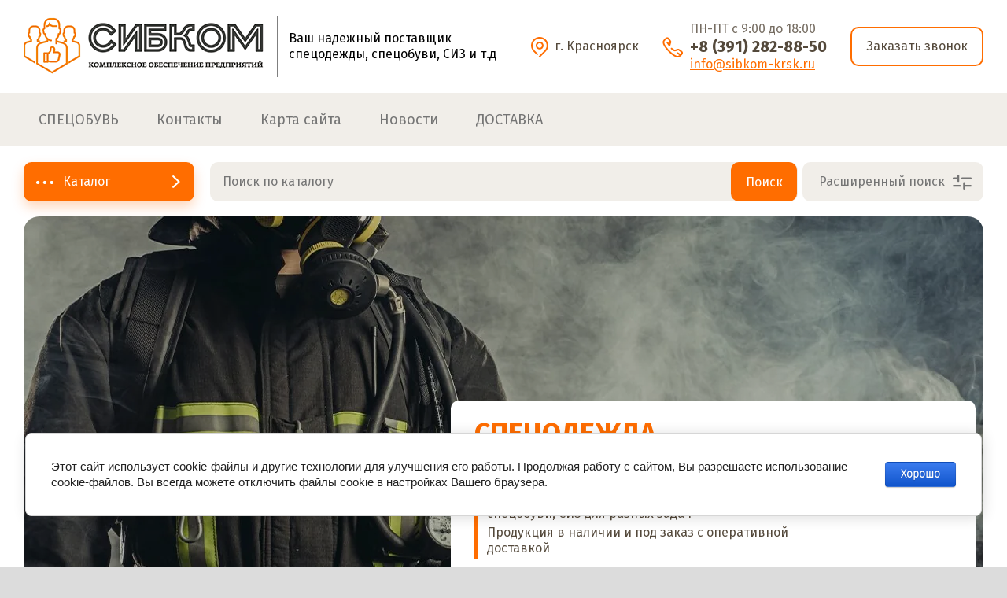

--- FILE ---
content_type: text/html; charset=utf-8
request_url: https://sibkom-krsk.ru/
body_size: 26069
content:

			<!doctype html><html lang="ru" style="visibility: hidden;"><head><meta charset="utf-8"><meta name="robots" content="all"><title>СИБКОМ</title>
<!-- assets.top -->
<meta property="og:type" content="website">
<meta property="og:url" content="https://sibkom-krsk.ru/">
<meta property="og:site_name" content="www.sibkom-krsk.ru">
<meta name="twitter:card" content="summary">
<!-- /assets.top -->
<meta name="description" content="СИБКОМ"><meta name="keywords" content="СИБКОМ"><meta name="SKYPE_TOOLBAR" content="SKYPE_TOOLBAR_PARSER_COMPATIBLE"><meta name="viewport" content="width=device-width, initial-scale=1.0, maximum-scale=1.0, user-scalable=no"><meta name="format-detection" content="telephone=no"><meta http-equiv="x-rim-auto-match" content="none"><link rel="stylesheet" href="/g/css/styles_articles_tpl.css"><link rel="stylesheet" href="/t/v853/images/css/jq_ui2.css"><link rel="stylesheet" href="/t/v853/images/css/lightgallery2.css"><link rel="stylesheet" href="/t/v853/images/theme0/theme.scss.css"><link rel="stylesheet" href="/t/images/css/ors_styles.scss.css"><script src="/g/libs/jquery/1.10.2/jquery.min.js"></script><script src="/g/libs/jqueryui/1.10.3/jquery-ui.min.js" charset="utf-8"></script>
            <!-- 46b9544ffa2e5e73c3c971fe2ede35a5 -->
            <script src='/shared/s3/js/lang/ru.js'></script>
            <script src='/shared/s3/js/common.min.js'></script>
        <link rel='stylesheet' type='text/css' href='/shared/s3/css/calendar.css' /><link rel='stylesheet' type='text/css' href='/shared/highslide-4.1.13/highslide.min.css'/>
<script type='text/javascript' src='/shared/highslide-4.1.13/highslide-full.packed.js'></script>
<script type='text/javascript'>
hs.graphicsDir = '/shared/highslide-4.1.13/graphics/';
hs.outlineType = null;
hs.showCredits = false;
hs.lang={cssDirection:'ltr',loadingText:'Загрузка...',loadingTitle:'Кликните чтобы отменить',focusTitle:'Нажмите чтобы перенести вперёд',fullExpandTitle:'Увеличить',fullExpandText:'Полноэкранный',previousText:'Предыдущий',previousTitle:'Назад (стрелка влево)',nextText:'Далее',nextTitle:'Далее (стрелка вправо)',moveTitle:'Передвинуть',moveText:'Передвинуть',closeText:'Закрыть',closeTitle:'Закрыть (Esc)',resizeTitle:'Восстановить размер',playText:'Слайд-шоу',playTitle:'Слайд-шоу (пробел)',pauseText:'Пауза',pauseTitle:'Приостановить слайд-шоу (пробел)',number:'Изображение %1/%2',restoreTitle:'Нажмите чтобы посмотреть картинку, используйте мышь для перетаскивания. Используйте клавиши вперёд и назад'};</script>
<link rel="icon" href="/favicon.ico" type="image/x-icon">

<!--s3_require-->
<link rel="stylesheet" href="/g/basestyle/1.0.1/user/user.css" type="text/css"/>
<link rel="stylesheet" href="/g/basestyle/1.0.1/cookie.message/cookie.message.css" type="text/css"/>
<link rel="stylesheet" href="/g/basestyle/1.0.1/user/user.blue.css" type="text/css"/>
<script type="text/javascript" src="/g/basestyle/1.0.1/user/user.js" async></script>
<link rel="stylesheet" href="/g/basestyle/1.0.1/cookie.message/cookie.message.blue.css" type="text/css"/>
<script type="text/javascript" src="/g/basestyle/1.0.1/cookie.message/cookie.message.js" async></script>
<!--/s3_require-->

<!--s3_goal-->
<script src="/g/s3/goal/1.0.0/s3.goal.js"></script>
<script>new s3.Goal({map:{"435702":{"goal_id":"435702","object_id":"3887616","event":"submit","system":"metrika","label":"8b798013edfa2f31","code":"anketa"},"435902":{"goal_id":"435902","object_id":"3887816","event":"submit","system":"metrika","label":"56bca2cca7c4b201","code":"anketa"},"436102":{"goal_id":"436102","object_id":"3888616","event":"submit","system":"metrika","label":"5759224bf6339475","code":"anketa"},"436302":{"goal_id":"436302","object_id":"3922216","event":"submit","system":"metrika","label":"22816d91189f641b","code":"anketa"},"436502":{"goal_id":"436502","object_id":"3923816","event":"submit","system":"metrika","label":"48854100b3f7bd83","code":"anketa"},"436702":{"goal_id":"436702","object_id":"3930616","event":"submit","system":"metrika","label":"4aa436078402f325","code":"anketa"},"436902":{"goal_id":"436902","object_id":"4765216","event":"submit","system":"metrika","label":"8dc079d827560c0a","code":"anketa"},"437102":{"goal_id":"437102","object_id":"11975616","event":"submit","system":"metrika","label":"6bd56e1a379cb542","code":"anketa"},"437302":{"goal_id":"437302","object_id":"11975816","event":"submit","system":"metrika","label":"4d11018b11a43934","code":"anketa"},"437502":{"goal_id":"437502","object_id":"176124681","event":"submit","system":"metrika","label":"1d7438a08098e1e3","code":"anketa"},"437702":{"goal_id":"437702","object_id":"176124881","event":"submit","system":"metrika","label":"27b18dcd2143f98a","code":"anketa"},"437902":{"goal_id":"437902","object_id":"176125081","event":"submit","system":"metrika","label":"aa8ff8018cf497b1","code":"anketa"}}, goals: [], ecommerce:[]});</script>
<!--/s3_goal-->
			
		
		
		
			<link rel="stylesheet" type="text/css" href="/g/shop2v2/default/css/theme.less.css">		
			<script type="text/javascript" src="/g/printme.js"></script>
		<script type="text/javascript" src="/g/shop2v2/default/js/tpl.js"></script>
		<script type="text/javascript" src="/g/shop2v2/default/js/baron.min.js"></script>
		
			<script type="text/javascript" src="/g/shop2v2/default/js/shop2.2.js"></script>
		
	<script type="text/javascript">shop2.init({"productRefs": [],"apiHash": {"getPromoProducts":"a59710951a1ac5ccd7d70b2c01bb69e5","getSearchMatches":"953c30e47f9a24ca5569f83e99cd1746","getFolderCustomFields":"bd34c77f1142f7e6574a6399fc3c0e1c","getProductListItem":"0db2ba1246100544c9cb9c95a9724394","cartAddItem":"2f99518221d60f9f3d3065fff9adcd71","cartRemoveItem":"df6dc079e950c8a62c189e6a189e28ec","cartUpdate":"055aef7f040daa38c4bb36a03f21a7f8","cartRemoveCoupon":"4698a244c72eccd04205bf18fd63c371","cartAddCoupon":"707f4210854fdebc65e4467c557aeeea","deliveryCalc":"d7b888e447f17e2dde759f0740fa2b82","printOrder":"a778228b30d7bb11b1c4c5c88d37266b","cancelOrder":"dd6c498fe3924c04661ce948d601f34e","cancelOrderNotify":"d8f4d4be974ac6ebfd89fb573eb08aaa","repeatOrder":"2ed13c841313235dceb5eb919bbb79ea","paymentMethods":"8f9b1b739444e4345024ce1af82231c8","compare":"1124b39151378dc19e5ea4af7bbb959d"},"hash": null,"verId": 1896742,"mode": "main","step": "","uri": "/sibkom","IMAGES_DIR": "/d/","my": {"lazy_load_subpages":false,"price_fa_rouble":false},"shop2_cart_order_payments": 1,"cf_margin_price_enabled": 0,"maps_yandex_key":"","maps_google_key":""});</script>
<script src="http://api-maps.yandex.ru/2.0-stable/?load=package.full&lang=ru" type="text/javascript"></script><script src="/g/templates/shop2/2.71.2/js/owl_new_min.js" charset="utf-8"></script><script src="/g/templates/shop2/2.71.2/js/main.js" charset="utf-8"></script><link rel="stylesheet" href="/t/v853/images/theme2/theme.scss.css"><!--[if lt IE 10]><script src="/g/libs/ie9-svg-gradient/0.0.1/ie9-svg-gradient.min.js"></script><script src="/g/libs/jquery-placeholder/2.0.7/jquery.placeholder.min.js"></script><script src="/g/libs/jquery-textshadow/0.0.1/jquery.textshadow.min.js"></script><script src="/g/s3/misc/ie/0.0.1/ie.js"></script><![endif]--><!--[if lt IE 9]><script src="/g/libs/html5shiv/html5.js"></script><![endif]--><link rel="stylesheet" href="/t/v853/images/css/site.addons.scss.css"><script src="/t/v853/images/site.addons2.js" charset="utf-8"></script><link rel="stylesheet" href="/t/v853/images/site.addons.scss.css"><link rel="stylesheet" href="/t/v853/images/css/site_addons.scss.css"><link rel="stylesheet" href="/t/v853/images/css/popover_styles.scss.css"><link rel="stylesheet" href="/t/v853/images/css/advantages.scss.css"><script src="/t/v853/images/js/advantages.js"></script>
<style>
	.cart_bl_wrap,
	.cab_block_wr,
	.cab_icon_mobile {
		display: none !important;
	}
	.site_header .fixed_panel_wrapper .search_bl_wrap {
		margin-right: 0;
	}
</style>
</head><body><div class="site_wrapper"><div class="site_shadow4"></div><div class="fixed_menu_mobile"><div class="fixed_mobile_close"></div><div class="mobile_cat_wrap"><ul class="mobile_menu menu-default"><li class="sublevel"><a class="has_sublayer" href="/sibkom/folder/specodezhda">СПЕЦОДЕЖДА</a><ul><li class="parent-item"><a href="/sibkom/folder/specodezhda">СПЕЦОДЕЖДА</a></li><li class="sublevel"><a class="has_sublayer" href="/magazin-2/folder/spetsodezhda-zimnyaya">Спецодежда зимняя</a><ul><li class="parent-item"><a href="/magazin-2/folder/spetsodezhda-zimnyaya">Спецодежда зимняя</a></li><li ><a href="/magazin-2/folder/kostyumy-zimniye">Костюмы зимние</a></li><li ><a href="/magazin-2/folder/zhilety">Жилеты</a></li><li ><a href="/magazin-2/folder/kurtki-zimnie">Куртки зимние</a></li><li ><a href="/sibkom/folder/bryuki-kombinezony">Брюки, комбинезоны</a></li></ul></li><li class="sublevel"><a class="has_sublayer" href="/magazin-2/folder/spetsodezhda-letnyaya">Спецодежда летняя</a><ul><li class="parent-item"><a href="/magazin-2/folder/spetsodezhda-letnyaya">Спецодежда летняя</a></li><li ><a href="/magazin-2/folder/kostyumy-letnie">Костюмы, халаты летние</a></li><li ><a href="/magazin-2/folder/bryuki-polukombinezony">Брюки, полукомбинезоны</a></li></ul></li><li ><a href="/magazin-2/folder/spetsodezhda-dlya-okhrannykh-struktur">Спецодежда для охранных структур</a></li><li ><a href="/sibkom/folder/specodezhda-dlya-zashchity-ot-elektricheskoj-dugi">Спецодежда для защиты от электрической дуги</a></li><li ><a href="/sibkom/folder/specodezhda-vlagozashchitnaya">Спецодежда влагозащитная</a></li><li ><a href="/sibkom/folder/specodezhda-dlya-mediciny">Спецодежда для медицины и сферы услуг</a></li><li class="sublevel"><a class="has_sublayer" href="/sibkom/folder/specodezhda-zashchitnaya">Спецодежда защитная</a><ul><li class="parent-item"><a href="/sibkom/folder/specodezhda-zashchitnaya">Спецодежда защитная</a></li><li ><a href="/sibkom/folder/zashchita-ot-povyshennyh-temperatur">Защита от повышенных температур</a></li><li ><a href="/sibkom/folder/zashchitnye-kombinezony-ogranichennogo-sroka-dejstviya">Комбинезоны защитные, халаты одноразовые</a></li></ul></li><li ><a href="/magazin-2/folder/trikotazhnyye-izdeliya">Трикотаж  (термобелье, футболки)</a></li><li ><a href="/sibkom/folder/dlya-pishchevoj-promyshlennosti">Для пищевой промышленности</a></li></ul></li><li class="sublevel"><a class="has_sublayer" href="/sibkom/folder/specobuv">СПЕЦОБУВЬ</a><ul><li class="parent-item"><a href="/sibkom/folder/specobuv">СПЕЦОБУВЬ</a></li><li ><a href="/magazin-2/folder/spetsobuv-zimnyaya">Спецобувь зимняя</a></li><li ><a href="/magazin-2/folder/spetsobuv-letnyaya">Спецобувь летняя</a></li><li ><a href="/magazin-2/folder/spetsobuv-vlagozashchitnaya">Спецобувь влагозащитная</a></li><li ><a href="/sibkom/folder/sapogi-zimnie-mongolki">Сапоги зимние Монголки</a></li><li class="sublevel"><a class="has_sublayer" href="/magazin-2/folder/bertsy">Обувь для охранных структур (берцы, ботинки)</a><ul><li class="parent-item"><a href="/magazin-2/folder/bertsy">Обувь для охранных структур (берцы, ботинки)</a></li><li ><a href="/magazin-2/folder/bertsy-zimniye">Берцы зимние</a></li><li ><a href="/magazin-2/folder/bertsy-letniye">Берцы летние</a></li></ul></li><li ><a href="/magazin-2/folder/trekkingovaya-obuv-elkland">Треккинговая обувь</a></li></ul></li><li class="sublevel"><a class="has_sublayer" href="/sibkom/folder/odezhda-dlya-ohoty-i-rybalki">ОДЕЖДА ДЛЯ ОХОТЫ И РЫБАЛКИ</a><ul><li class="parent-item"><a href="/sibkom/folder/odezhda-dlya-ohoty-i-rybalki">ОДЕЖДА ДЛЯ ОХОТЫ И РЫБАЛКИ</a></li><li ><a href="/sibkom/folder/kamuflyazh-i-odezhda-dlya-aktivnogo-otdyha">Камуфляж и одежда для активного отдыха</a></li><li ><a href="/sibkom/folder/antimoskitnye-kostyumy">Антимоскитные костюмы</a></li></ul></li><li class="sublevel"><a class="has_sublayer" href="/sibkom/folder/sredstva-individualnoj-zashchity">СРЕДСТВА ИНДИВИДУАЛЬНОЙ ЗАЩИТЫ</a><ul><li class="parent-item"><a href="/sibkom/folder/sredstva-individualnoj-zashchity">СРЕДСТВА ИНДИВИДУАЛЬНОЙ ЗАЩИТЫ</a></li><li ><a href="/sibkom/folder/zashchita-golovy">Защита головы</a></li><li ><a href="/sibkom/folder/zashchita-organov-sluha">Защита органов слуха</a></li><li class="sublevel"><a class="has_sublayer" href="/sibkom/folder/zashchita-lica-i-organov-zreniya">Защита лица и органов зрения</a><ul><li class="parent-item"><a href="/sibkom/folder/zashchita-lica-i-organov-zreniya">Защита лица и органов зрения</a></li><li ><a href="/sibkom/folder/maski-svarshchika">Маски, щитки газосварщика</a></li><li ><a href="/sibkom/folder/ochki-zashchitnye">Очки, щитки защитные</a></li></ul></li><li class="sublevel"><a class="has_sublayer" href="/sibkom/folder/zashchita-organov-dyhaniya">Защита органов дыхания</a><ul><li class="parent-item"><a href="/sibkom/folder/zashchita-organov-dyhaniya">Защита органов дыхания</a></li><li ><a href="/sibkom/folder/respiratory">Респираторы, маски, фильтры</a></li><li ><a href="/sibkom/folder/protivogazy">Противогазы</a></li></ul></li><li ><a href="/sibkom/folder/dielektricheskie-sredstva-bezopasnosti">Диэлектрические средства безопасности</a></li><li ><a href="/sibkom/folder/aptechki-medicinskie">Аптечки медицинские</a></li><li ><a href="/sibkom/folder/krema-zashchitnye">Крема защитные</a></li><li ><a href="/sibkom/folder/zashchita-kolenej">Защита коленей</a></li></ul></li><li ><a href="/sibkom/folder/golovnye-ubory">ГОЛОВНЫЕ УБОРЫ ( кепки, шапки, подшлемники..)</a></li><li class="sublevel"><a class="has_sublayer" href="/sibkom/folder/turisticheskie-ryukzaki">ТОВАРЫ ДЛЯ ТУРИЗМА</a><ul><li class="parent-item"><a href="/sibkom/folder/turisticheskie-ryukzaki">ТОВАРЫ ДЛЯ ТУРИЗМА</a></li><li ><a href="/sibkom/folder/turisticheskie-ryukzaki-1">Туристические рюкзаки</a></li></ul></li><li class="sublevel"><a class="has_sublayer" href="/sibkom/folder/zashchita-ruk">ЗАЩИТА РУК</a><ul><li class="parent-item"><a href="/sibkom/folder/zashchita-ruk">ЗАЩИТА РУК</a></li><li ><a href="/sibkom/folder/perchatki-spilkovye-kombinirovannye">Перчатки,краги спилковые, кожаные</a></li><li ><a href="/sibkom/folder/perchatki-ot-mehanicheskih-vozdejstvij">Перчатки от механических воздействий</a></li><li ><a href="/sibkom/folder/rukavicy">Рукавицы</a></li><li ><a href="/sibkom/folder/perchatki-ot-ponizhennyh-temperatur">Перчатки от пониженных температур</a></li><li ><a href="/sibkom/folder/perchatki-ot-vibracii">Перчатки от вибрации</a></li><li ><a href="/sibkom/folder/perchatki-ot-himicheskih-vozdejstvij">Перчатки резиновые от химических воздействий</a></li></ul></li><li ><a href="/magazin-2/folder/bytovaya-khimiya-1">Хозтовары</a></li></ul></div></div><header role="banner" class="site_header"><div class="site_header_in"><div class="logoWr"><div class="site_logo_wr"><div class="site_logo"><a href="/"><img src="/thumb/2/P8A3222NHK9AAHMq4oDiNg/306r/d/logo0002.png" alt=""></a></div></div><div class="site_l_wrap_in"><div class="site_desc"><a href="/">Ваш надежный поставщик спецодежды, спецобуви, СИЗ и т.д</a></div></div></div><div class="headerRight"><div class="address_top">г. Красноярск</div><div class="phonesTop"><div class="time_work">ПН-ПТ с 9:00 до 18:00</div><div class="phonesList"><div><a href="tel:+8 (391) 282-88-50">+8 (391) 282-88-50</a></div></div><a href="mailto:info@sibkom-krsk.ru" class="emLink">info@sibkom-krsk.ru</a></div><a href="#" class="callback">Заказать звонок</a></div></div><div class="site_menu_wr"><div class="site_menu_in clear-self"><div class="site_menu_bl" style="min-height: 55px;"><ul class="menu-default menu_top"><li><a href="/spetsobuv" ><span>СПЕЦОБУВЬ</span></a></li><li><a href="/contacts" ><span>Контакты</span></a></li><li><a href="/map" ><span>Карта сайта</span></a></li><li><a href="/news" ><span>Новости</span></a></li><li><a href="/dostavka" ><span>ДОСТАВКА</span></a></li></ul></div><div class="cab_block_wr"><div class="cab_icon">Войти</div><div class="shop2-block login-form ">
	<div class="block-title">
		<strong>Кабинет</strong>
		<span>&nbsp;</span>	</div>
	<div class="block-body">
					<form method="post" action="/registraciya">
				<input type="hidden" name="mode" value="login" />
				<div class="row">
					<label class="field text"><input placeholder="Логин" type="text" name="login" id="login" tabindex="1" value="" /></label>
				</div>
				<div class="row">
					<label class="field password"><input type="password" placeholder="Пароль" name="password" id="password" tabindex="2" value="" /></label>
				</div>
				<div class="row_button">
					<button type="submit" class="signin-btn" tabindex="3">Войти</button>
					<a href="/registraciya/forgot_password" class="forgot"><span>Забыли пароль?</span></a>
				</div>
				<a href="/registraciya/register" class="register"><span>Регистрация</span></a>
			<re-captcha data-captcha="recaptcha"
     data-name="captcha"
     data-sitekey="6LddAuIZAAAAAAuuCT_s37EF11beyoreUVbJlVZM"
     data-lang="ru"
     data-rsize="invisible"
     data-type="image"
     data-theme="light"></re-captcha></form>
						<div class="g-auth__row g-auth__social-min">
								



				
						<div class="g-form-field__title"><b>Также Вы можете войти через:</b></div>
			<div class="g-social">
																												<div class="g-social__row">
								<a href="/users/hauth/start/vkontakte?return_url=/" class="g-social__item g-social__item--vk-large" rel="nofollow">Vkontakte</a>
							</div>
																
			</div>
			
		
	
			<div class="g-auth__personal-note">
									
			
							Я выражаю <a href="/registraciya/agreement" target="_blank">согласие на передачу и обработку персональных данных</a> в соответствии с <a href="/registraciya/policy" target="_blank">политикой конфиденциальности</a>
					</div>
				</div>
					
	</div>
</div></div></div></div><div class="mobile_top_block"><div class="mobile_top_bl_in"><div class="top_ed_bl"><div class="top_bl_item"><a href="/aktsii"><span>РАСПРОДАЖА</a></span></div><div class="top_bl_item"><a href="/dostavka"><span>ДОСТАВКА</a></span></div><div class="top_bl_item"><a href="/oplata"><span>ОПЛАТА</a></span></div></div><div class="top_edit_block_link"><a href="https://sibkom-krsk.ru/magazin-2/folder/spetsobuv-letnyaya">Сезонный товар</a></div></div></div><div class="fixed_panel_wrapper"><div class="fixed_panel_in"><div class="fixed_panel_wrap"><div class="cat_bl_wrap"><div class="cat_bl_title"><span></span>Каталог</div><div class="cat_bl_title2"><span></span>Каталог</div><div class="left-nav2"><ul class="menu-default folders-top"><li><a href="/sibkom/folder/specodezhda" ><span class="item-image"><img src="/thumb/2/nNy7t0MLUbAK214AsYojUw/r/d/ikonka_odezhda.jpg" alt="СПЕЦОДЕЖДА"></span><span class="item-text">СПЕЦОДЕЖДА</span></a><ul class="level-2"><li><a href="/magazin-2/folder/spetsodezhda-zimnyaya" ><span class="item-text">Спецодежда зимняя <ins>(47)</ins></span></a><ul class="level-3"><li><a href="/magazin-2/folder/kostyumy-zimniye" ><span class="item-text">Костюмы зимние <ins>(30)</ins></span></a></li><li><a href="/magazin-2/folder/zhilety" ><span class="item-text">Жилеты <ins>(19)</ins></span></a></li><li><a href="/magazin-2/folder/kurtki-zimnie" ><span class="item-text">Куртки зимние <ins>(11)</ins></span></a></li><li><a href="/sibkom/folder/bryuki-kombinezony" ><span class="item-text">Брюки, комбинезоны <ins>(8)</ins></span></a></li></ul></li><li><a href="/magazin-2/folder/spetsodezhda-letnyaya" ><span class="item-text">Спецодежда летняя <ins>(32)</ins></span></a><ul class="level-3"><li><a href="/magazin-2/folder/kostyumy-letnie" ><span class="item-text">Костюмы, халаты летние <ins>(33)</ins></span></a></li><li><a href="/magazin-2/folder/bryuki-polukombinezony" ><span class="item-text">Брюки, полукомбинезоны <ins>(23)</ins></span></a></li></ul></li><li><a href="/magazin-2/folder/spetsodezhda-dlya-okhrannykh-struktur" ><span class="item-text">Спецодежда для охранных структур <ins>(38)</ins></span></a></li><li><a href="/sibkom/folder/specodezhda-dlya-zashchity-ot-elektricheskoj-dugi" ><span class="item-text">Спецодежда для защиты от электрической дуги <ins>(5)</ins></span></a></li><li><a href="/sibkom/folder/specodezhda-vlagozashchitnaya" ><span class="item-text">Спецодежда влагозащитная <ins>(19)</ins></span></a></li><li><a href="/sibkom/folder/specodezhda-dlya-mediciny" ><span class="item-text">Спецодежда для медицины и сферы услуг <ins>(14)</ins></span></a></li><li><a href="/sibkom/folder/specodezhda-zashchitnaya" ><span class="item-text">Спецодежда защитная <ins>(0)</ins></span></a><ul class="level-3"><li><a href="/sibkom/folder/zashchita-ot-povyshennyh-temperatur" ><span class="item-text">Защита от повышенных температур <ins>(10)</ins></span></a></li><li><a href="/sibkom/folder/zashchitnye-kombinezony-ogranichennogo-sroka-dejstviya" ><span class="item-text">Комбинезоны защитные, халаты одноразовые <ins>(5)</ins></span></a></li></ul></li><li><a href="/magazin-2/folder/trikotazhnyye-izdeliya" ><span class="item-text">Трикотаж  (термобелье, футболки) <ins>(13)</ins></span></a></li><li><a href="/sibkom/folder/dlya-pishchevoj-promyshlennosti" ><span class="item-text">Для пищевой промышленности <ins>(15)</ins></span></a></li></ul></li><li><a href="/sibkom/folder/specobuv" ><span class="item-image"><img src="/thumb/2/G8IAnM-wnGBPWJ8x_A7llw/r/d/ikonka_obuv.jpg" alt="СПЕЦОБУВЬ"></span><span class="item-text">СПЕЦОБУВЬ</span></a><ul class="level-2"><li><a href="/magazin-2/folder/spetsobuv-zimnyaya" ><span class="item-text">Спецобувь зимняя <ins>(78)</ins></span></a></li><li><a href="/magazin-2/folder/spetsobuv-letnyaya" ><span class="item-text">Спецобувь летняя <ins>(86)</ins></span></a></li><li><a href="/magazin-2/folder/spetsobuv-vlagozashchitnaya" ><span class="item-text">Спецобувь влагозащитная <ins>(9)</ins></span></a></li><li><a href="/sibkom/folder/sapogi-zimnie-mongolki" ><span class="item-text">Сапоги зимние Монголки <ins>(27)</ins></span></a></li><li><a href="/magazin-2/folder/bertsy" ><span class="item-text">Обувь для охранных структур (берцы, ботинки) <ins>(22)</ins></span></a><ul class="level-3"><li><a href="/magazin-2/folder/bertsy-zimniye" ><span class="item-text">Берцы зимние <ins>(9)</ins></span></a></li><li><a href="/magazin-2/folder/bertsy-letniye" ><span class="item-text">Берцы летние <ins>(18)</ins></span></a></li></ul></li><li><a href="/magazin-2/folder/trekkingovaya-obuv-elkland" ><span class="item-text">Треккинговая обувь <ins>(18)</ins></span></a></li></ul></li><li><a href="/sibkom/folder/odezhda-dlya-ohoty-i-rybalki" ><span class="item-image"><img src="/thumb/2/dX2MPwz-EODwVp2xr9UlfA/r/d/7844295194.jpg" alt="ОДЕЖДА ДЛЯ ОХОТЫ И РЫБАЛКИ"></span><span class="item-text">ОДЕЖДА ДЛЯ ОХОТЫ И РЫБАЛКИ</span></a><ul class="level-2"><li><a href="/sibkom/folder/kamuflyazh-i-odezhda-dlya-aktivnogo-otdyha" ><span class="item-text">Камуфляж и одежда для активного отдыха <ins>(63)</ins></span></a></li><li><a href="/sibkom/folder/antimoskitnye-kostyumy" ><span class="item-text">Антимоскитные костюмы <ins>(12)</ins></span></a></li></ul></li><li><a href="/sibkom/folder/sredstva-individualnoj-zashchity" ><span class="item-image"><img src="/thumb/2/aGKAJOYnSi36K_RIjKYf-A/r/d/ikonka_siz.jpg" alt="СРЕДСТВА ИНДИВИДУАЛЬНОЙ ЗАЩИТЫ"></span><span class="item-text">СРЕДСТВА ИНДИВИДУАЛЬНОЙ ЗАЩИТЫ</span></a><ul class="level-2"><li><a href="/sibkom/folder/zashchita-golovy" ><span class="item-text">Защита головы <ins>(11)</ins></span></a></li><li><a href="/sibkom/folder/zashchita-organov-sluha" ><span class="item-text">Защита органов слуха <ins>(3)</ins></span></a></li><li><a href="/sibkom/folder/zashchita-lica-i-organov-zreniya" ><span class="item-text">Защита лица и органов зрения <ins>(0)</ins></span></a><ul class="level-3"><li><a href="/sibkom/folder/maski-svarshchika" ><span class="item-text">Маски, щитки газосварщика <ins>(9)</ins></span></a></li><li><a href="/sibkom/folder/ochki-zashchitnye" ><span class="item-text">Очки, щитки защитные <ins>(33)</ins></span></a></li></ul></li><li><a href="/sibkom/folder/zashchita-organov-dyhaniya" ><span class="item-text">Защита органов дыхания <ins>(0)</ins></span></a><ul class="level-3"><li><a href="/sibkom/folder/respiratory" ><span class="item-text">Респираторы, маски, фильтры <ins>(23)</ins></span></a></li><li><a href="/sibkom/folder/protivogazy" ><span class="item-text">Противогазы <ins>(10)</ins></span></a></li></ul></li><li><a href="/sibkom/folder/dielektricheskie-sredstva-bezopasnosti" ><span class="item-text">Диэлектрические средства безопасности <ins>(6)</ins></span></a></li><li><a href="/sibkom/folder/aptechki-medicinskie" ><span class="item-text">Аптечки медицинские <ins>(22)</ins></span></a></li><li><a href="/sibkom/folder/krema-zashchitnye" ><span class="item-text">Крема защитные <ins>(16)</ins></span></a></li><li><a href="/sibkom/folder/zashchita-kolenej" ><span class="item-text">Защита коленей <ins>(3)</ins></span></a></li></ul></li><li><a href="/sibkom/folder/golovnye-ubory" ><span class="item-image"><img src="/thumb/2/Ze7m4I68IvjP8ztwM_7gJg/r/d/isolated-object-of-headgear-and-cap-logo-set-of-vector-21966891.jpg" alt="ГОЛОВНЫЕ УБОРЫ ( кепки, шапки, подшлемники..)"></span><span class="item-text">ГОЛОВНЫЕ УБОРЫ ( кепки, шапки, подшлемники..)</span></a></li><li><a href="/sibkom/folder/turisticheskie-ryukzaki" ><span class="item-text">ТОВАРЫ ДЛЯ ТУРИЗМА</span></a><ul class="level-2"><li><a href="/sibkom/folder/turisticheskie-ryukzaki-1" ><span class="item-text">Туристические рюкзаки <ins>(5)</ins></span></a></li></ul></li><li><a href="/sibkom/folder/zashchita-ruk" ><span class="item-image"><img src="/thumb/2/PVTbFJe9vmqCtOineYAXNA/r/d/ikonka_perchatki.jpg" alt="ЗАЩИТА РУК"></span><span class="item-text">ЗАЩИТА РУК</span></a><ul class="level-2"><li><a href="/sibkom/folder/perchatki-spilkovye-kombinirovannye" ><span class="item-text">Перчатки,краги спилковые, кожаные <ins>(18)</ins></span></a></li><li><a href="/sibkom/folder/perchatki-ot-mehanicheskih-vozdejstvij" ><span class="item-text">Перчатки от механических воздействий <ins>(23)</ins></span></a></li><li><a href="/sibkom/folder/rukavicy" ><span class="item-text">Рукавицы <ins>(10)</ins></span></a></li><li><a href="/sibkom/folder/perchatki-ot-ponizhennyh-temperatur" ><span class="item-text">Перчатки от пониженных температур <ins>(12)</ins></span></a></li><li><a href="/sibkom/folder/perchatki-ot-vibracii" ><span class="item-text">Перчатки от вибрации <ins>(4)</ins></span></a></li><li><a href="/sibkom/folder/perchatki-ot-himicheskih-vozdejstvij" ><span class="item-text">Перчатки резиновые от химических воздействий <ins>(12)</ins></span></a></li></ul></li><li><a href="/magazin-2/folder/bytovaya-khimiya-1" ><span class="item-text">Хозтовары</span></a></li></ul></div></div><div class="search_bl_wrap"><div class="search_icon_mobile"></div><script>
	var shop2SmartSearchSettings = {
		shop2_currency: 'руб.'
	}
</script>


<div id="search-app" class="hide_search_popup" v-on-clickaway="resetData">

	
	<form action="/sibkom/search" enctype="multipart/form-data" id="smart-search-block" class="search-block search-form w-form">
		<input type="hidden" name="gr_smart_search" value="1">
		<input autocomplete="off" placeholder="Поиск по каталогу" v-model="search_query" v-on:keyup="searchStart" type="text" name="search_text" class="search-block__input search-text" id="shop2.2.101-name">
		<div class="search__icon">&nbsp;</div>
		<input type="submit" class="search-button" value="Поиск" />
		<div class="search2_icon">Расширенный поиск</div>
	    <div class="search3_icon"></div>
	<re-captcha data-captcha="recaptcha"
     data-name="captcha"
     data-sitekey="6LddAuIZAAAAAAuuCT_s37EF11beyoreUVbJlVZM"
     data-lang="ru"
     data-rsize="invisible"
     data-type="image"
     data-theme="light"></re-captcha></form>
	<div id="search-result" class="custom-scroll scroll-width-thin scroll" v-if="(foundsProduct + foundsFolders + foundsVendors) > 0" v-cloak>
		<div class="search-result-top">
			<div class="search-result-left" v-if="foundsProduct > 0">
				<div class="result-products">
					<div class="products-search-title">Товары <span>{{foundsProduct}}</span></div>
					<div class="product-items">
						<div class="product-item" v-for='product in products'>
							<div class="product-image" v-if="product.image_url">
								<a v-bind:href="'/'+product.alias">
									<img v-bind:src="product.image_url" v-bind:alt="product.name" v-bind:title="product.name">
								</a>
							</div>
							
							<div class="product-image no-image" v-else>
								<a v-bind:href="'/'+product.alias"></a>
							</div>
							
							<div class="product-text">
								<div class="product-name"><a v-bind:href="'/'+product.alias">{{product.name}}</a></div>
								<div class="product-text-price">
									<div class="price-old" v-if="product.price_old > 0"><strong>{{product.price_old}}</strong> <span>{{shop2SmartSearchSettings.shop2_currency}}</span></div>
									<div class="price"><strong>{{product.price}}</strong> <span>{{shop2SmartSearchSettings.shop2_currency}}</span></div>
								</div>
							</div>
						</div>
					</div>
				</div>
			</div>
			<div class="search-result-right" v-if="foundsFolders > 0 || foundsVendors > 0">
				<div class="result-folders" v-if="foundsFolders > 0">
					<div class="folders-search-title">Категории <span>{{foundsFolders}}</span></div>
					<div class="folder-items">
						<div class="folder-item" v-for="folder in foldersSearch">
							<a v-bind:href="'/'+folder.alias" class="found-folder"><span>{{folder.folder_name}}</span></a>
						</div>
					</div>
				</div>
				<div class="result-vendors" v-if="foundsVendors > 0">	
					<div class="vendors-search-title">Производители <span>{{foundsVendors}}</span></div>
					<div class="vendor-items">
						<div class="vendor-item" v-for="vendor in vendorsSearch">
							<a v-bind:href="vendor.alias" class="found-vendor"><span>{{vendor.name}}</span></a>
						</div>
					</div>
				</div>
			</div>
		</div>
		<div class="search-result-bottom">
			<span class="search-result-btn"><span>Все результаты</span></span>
		</div>
	</div>
</div>



<script> 
var shop2SmartSearch = {
		folders: [{"folder_id":"557710816","folder_name":"","tree_id":"466144016","_left":"1","_right":"116","_level":"0","hidden":"0","items":1,"alias":"sibkom\/folder\/557710816","page_url":"\/sibkom","exporter:share\/yandex_market":1,"exporter:folders:share\/yandex_market":0},{"folder_id":"557711016","folder_name":"\u0421\u041f\u0415\u0426\u041e\u0414\u0415\u0416\u0414\u0410","tree_id":"466144016","_left":"2","_right":"37","_level":"1","hidden":"0","items":108,"alias":"sibkom\/folder\/specodezhda","page_url":"\/sibkom","image":{"image_id":"423776416","filename":"0000189707_3aabsx5t.jpg","ver_id":1896742,"image_width":"1080","image_height":"1080","ext":"jpg"},"icon":{"image_id":"722902900","filename":"ikonka_odezhda.jpg","ver_id":1896742,"image_width":"149","image_height":"154","ext":"jpg"},"folder_yandex":"","exporter:share\/yandex_market":1,"exporter:folders:share\/yandex_market":""},{"folder_id":"558675216","folder_name":"\u0421\u043f\u0435\u0446\u043e\u0434\u0435\u0436\u0434\u0430 \u0437\u0438\u043c\u043d\u044f\u044f","tree_id":"466144016","_left":"3","_right":"12","_level":"2","hidden":"0","items":47,"alias":"magazin-2\/folder\/spetsodezhda-zimnyaya","page_url":"\/sibkom","image":null,"folder_yandex":"","exporter:share\/yandex_market":1,"exporter:folders:share\/yandex_market":""},{"folder_id":"558807816","folder_name":"\u041a\u043e\u0441\u0442\u044e\u043c\u044b \u0437\u0438\u043c\u043d\u0438\u0435","tree_id":"466144016","_left":"4","_right":"5","_level":"3","hidden":"0","items":30,"alias":"magazin-2\/folder\/kostyumy-zimniye","page_url":"\/sibkom","exporter:share\/yandex_market":1,"image":null,"icon":null,"exporter:folders:share\/yandex_market":0},{"folder_id":"559243416","folder_name":"\u0416\u0438\u043b\u0435\u0442\u044b","tree_id":"466144016","_left":"6","_right":"7","_level":"3","hidden":"0","items":19,"alias":"magazin-2\/folder\/zhilety","page_url":"\/sibkom","exporter:share\/yandex_market":1,"image":null,"icon":null,"exporter:folders:share\/yandex_market":"0"},{"folder_id":"559243816","folder_name":"\u041a\u0443\u0440\u0442\u043a\u0438 \u0437\u0438\u043c\u043d\u0438\u0435","tree_id":"466144016","_left":"8","_right":"9","_level":"3","hidden":"0","items":11,"alias":"magazin-2\/folder\/kurtki-zimnie","page_url":"\/sibkom","image":null,"exporter:share\/yandex_market":1,"exporter:folders:share\/yandex_market":0},{"folder_id":"559305016","folder_name":"\u0411\u0440\u044e\u043a\u0438, \u043a\u043e\u043c\u0431\u0438\u043d\u0435\u0437\u043e\u043d\u044b","tree_id":"466144016","_left":"10","_right":"11","_level":"3","hidden":"0","items":8,"alias":"sibkom\/folder\/bryuki-kombinezony","page_url":"\/sibkom","image":null,"exporter:share\/yandex_market":1,"exporter:folders:share\/yandex_market":0},{"folder_id":"558675416","folder_name":"\u0421\u043f\u0435\u0446\u043e\u0434\u0435\u0436\u0434\u0430 \u043b\u0435\u0442\u043d\u044f\u044f","tree_id":"466144016","_left":"13","_right":"18","_level":"2","hidden":"0","items":32,"alias":"magazin-2\/folder\/spetsodezhda-letnyaya","page_url":"\/sibkom","image":null,"icon":null,"folder_yandex":"","exporter:share\/yandex_market":1,"exporter:folders:share\/yandex_market":""},{"folder_id":"559107816","folder_name":"\u041a\u043e\u0441\u0442\u044e\u043c\u044b, \u0445\u0430\u043b\u0430\u0442\u044b \u043b\u0435\u0442\u043d\u0438\u0435","tree_id":"466144016","_left":"14","_right":"15","_level":"3","hidden":"0","items":33,"alias":"magazin-2\/folder\/kostyumy-letnie","page_url":"\/sibkom","exporter:share\/yandex_market":1,"image":null,"icon":null,"exporter:folders:share\/yandex_market":0},{"folder_id":"559259816","folder_name":"\u0411\u0440\u044e\u043a\u0438, \u043f\u043e\u043b\u0443\u043a\u043e\u043c\u0431\u0438\u043d\u0435\u0437\u043e\u043d\u044b","tree_id":"466144016","_left":"16","_right":"17","_level":"3","hidden":"0","items":23,"alias":"magazin-2\/folder\/bryuki-polukombinezony","page_url":"\/sibkom","exporter:share\/yandex_market":1,"image":null,"icon":null,"exporter:folders:share\/yandex_market":0},{"folder_id":"558677016","folder_name":"\u0421\u043f\u0435\u0446\u043e\u0434\u0435\u0436\u0434\u0430 \u0434\u043b\u044f \u043e\u0445\u0440\u0430\u043d\u043d\u044b\u0445 \u0441\u0442\u0440\u0443\u043a\u0442\u0443\u0440","tree_id":"466144016","_left":"19","_right":"20","_level":"2","hidden":"0","items":38,"alias":"magazin-2\/folder\/spetsodezhda-dlya-okhrannykh-struktur","page_url":"\/sibkom","exporter:share\/yandex_market":1,"image":{"image_id":"1002888216","filename":"kostyum_okhrannik_bryuki_chernyy.jpg","ver_id":1896742,"image_width":"720","image_height":"1080","ext":"jpg"},"icon":null,"exporter:folders:share\/yandex_market":0},{"folder_id":"79545304","folder_name":"\u0421\u043f\u0435\u0446\u043e\u0434\u0435\u0436\u0434\u0430 \u0434\u043b\u044f \u0437\u0430\u0449\u0438\u0442\u044b \u043e\u0442 \u044d\u043b\u0435\u043a\u0442\u0440\u0438\u0447\u0435\u0441\u043a\u043e\u0439 \u0434\u0443\u0433\u0438","tree_id":"466144016","_left":"21","_right":"22","_level":"2","hidden":"0","items":5,"alias":"sibkom\/folder\/specodezhda-dlya-zashchity-ot-elektricheskoj-dugi","page_url":"\/sibkom","exporter:share\/yandex_market":1,"image":{"image_id":"1689020904","filename":"1_194.jpg","ver_id":1896742,"image_width":"420","image_height":"631","ext":"jpg"},"icon":null,"exporter:folders:share\/yandex_market":0},{"folder_id":"564882816","folder_name":"\u0421\u043f\u0435\u0446\u043e\u0434\u0435\u0436\u0434\u0430 \u0432\u043b\u0430\u0433\u043e\u0437\u0430\u0449\u0438\u0442\u043d\u0430\u044f","tree_id":"466144016","_left":"23","_right":"24","_level":"2","hidden":"0","items":19,"alias":"sibkom\/folder\/specodezhda-vlagozashchitnaya","page_url":"\/sibkom","image":{"image_id":"1724359216","filename":"2082088.jpg","ver_id":1896742,"image_width":"650","image_height":"650","ext":"jpg"},"icon":null,"folder_yandex":"","exporter:share\/yandex_market":1,"exporter:folders:share\/yandex_market":""},{"folder_id":"560144416","folder_name":"\u0421\u043f\u0435\u0446\u043e\u0434\u0435\u0436\u0434\u0430 \u0434\u043b\u044f \u043c\u0435\u0434\u0438\u0446\u0438\u043d\u044b \u0438 \u0441\u0444\u0435\u0440\u044b \u0443\u0441\u043b\u0443\u0433","tree_id":"466144016","_left":"25","_right":"26","_level":"2","hidden":"0","items":14,"alias":"sibkom\/folder\/specodezhda-dlya-mediciny","page_url":"\/sibkom","exporter:share\/yandex_market":1,"image":null,"icon":null,"exporter:folders:share\/yandex_market":0},{"folder_id":"564103616","folder_name":"\u0421\u043f\u0435\u0446\u043e\u0434\u0435\u0436\u0434\u0430 \u0437\u0430\u0449\u0438\u0442\u043d\u0430\u044f","tree_id":"466144016","_left":"27","_right":"32","_level":"2","hidden":"0","items":"0","alias":"sibkom\/folder\/specodezhda-zashchitnaya","page_url":"\/sibkom","image":null,"folder_yandex":"","exporter:share\/yandex_market":1,"exporter:folders:share\/yandex_market":""},{"folder_id":"564103816","folder_name":"\u0417\u0430\u0449\u0438\u0442\u0430 \u043e\u0442 \u043f\u043e\u0432\u044b\u0448\u0435\u043d\u043d\u044b\u0445 \u0442\u0435\u043c\u043f\u0435\u0440\u0430\u0442\u0443\u0440","tree_id":"466144016","_left":"28","_right":"29","_level":"3","hidden":"0","items":10,"alias":"sibkom\/folder\/zashchita-ot-povyshennyh-temperatur","page_url":"\/sibkom","image":null,"folder_yandex":"","exporter:share\/yandex_market":1,"exporter:folders:share\/yandex_market":""},{"folder_id":"112675700","folder_name":"\u041a\u043e\u043c\u0431\u0438\u043d\u0435\u0437\u043e\u043d\u044b \u0437\u0430\u0449\u0438\u0442\u043d\u044b\u0435, \u0445\u0430\u043b\u0430\u0442\u044b \u043e\u0434\u043d\u043e\u0440\u0430\u0437\u043e\u0432\u044b\u0435","tree_id":"466144016","_left":"30","_right":"31","_level":"3","hidden":"0","items":5,"alias":"sibkom\/folder\/zashchitnye-kombinezony-ogranichennogo-sroka-dejstviya","page_url":"\/sibkom","exporter:share\/yandex_market":1,"image":null,"icon":null,"exporter:folders:share\/yandex_market":0},{"folder_id":"558677216","folder_name":"\u0422\u0440\u0438\u043a\u043e\u0442\u0430\u0436  (\u0442\u0435\u0440\u043c\u043e\u0431\u0435\u043b\u044c\u0435, \u0444\u0443\u0442\u0431\u043e\u043b\u043a\u0438)","tree_id":"466144016","_left":"33","_right":"34","_level":"2","hidden":"0","items":13,"alias":"magazin-2\/folder\/trikotazhnyye-izdeliya","page_url":"\/sibkom","exporter:share\/yandex_market":1,"image":null,"icon":null,"exporter:folders:share\/yandex_market":"0"},{"folder_id":"122600100","folder_name":"\u0414\u043b\u044f \u043f\u0438\u0449\u0435\u0432\u043e\u0439 \u043f\u0440\u043e\u043c\u044b\u0448\u043b\u0435\u043d\u043d\u043e\u0441\u0442\u0438","tree_id":"466144016","_left":"35","_right":"36","_level":"2","hidden":"0","items":15,"alias":"sibkom\/folder\/dlya-pishchevoj-promyshlennosti","page_url":"\/sibkom","image":null,"icon":null,"folder_yandex":"","exporter:share\/yandex_market":1,"exporter:folders:share\/yandex_market":""},{"folder_id":"557711216","folder_name":"\u0421\u041f\u0415\u0426\u041e\u0411\u0423\u0412\u042c","tree_id":"466144016","_left":"38","_right":"55","_level":"1","hidden":"0","items":136,"alias":"sibkom\/folder\/specobuv","page_url":"\/sibkom","exporter:share\/yandex_market":1,"image":{"image_id":"2314614304","filename":"165_2_1.jpg","ver_id":1896742,"image_width":"1920","image_height":"1920","ext":"jpg"},"icon":{"image_id":"722963300","filename":"ikonka_obuv.jpg","ver_id":1896742,"image_width":"163","image_height":"108","ext":"jpg"},"exporter:folders:share\/yandex_market":0},{"folder_id":"558679816","folder_name":"\u0421\u043f\u0435\u0446\u043e\u0431\u0443\u0432\u044c \u0437\u0438\u043c\u043d\u044f\u044f","tree_id":"466144016","_left":"39","_right":"40","_level":"2","hidden":"0","items":78,"alias":"magazin-2\/folder\/spetsobuv-zimnyaya","page_url":"\/sibkom","exporter:share\/yandex_market":1,"image":null,"icon":null,"exporter:folders:share\/yandex_market":"0"},{"folder_id":"558679616","folder_name":"\u0421\u043f\u0435\u0446\u043e\u0431\u0443\u0432\u044c \u043b\u0435\u0442\u043d\u044f\u044f","tree_id":"466144016","_left":"41","_right":"42","_level":"2","hidden":"0","items":86,"alias":"magazin-2\/folder\/spetsobuv-letnyaya","page_url":"\/sibkom","exporter:share\/yandex_market":1,"image":{"image_id":"3561729708","filename":"skorpion_1.jpg","ver_id":1896742,"image_width":"1904","image_height":"1920","ext":"jpg"},"icon":null,"exporter:folders:share\/yandex_market":"0"},{"folder_id":"558680216","folder_name":"\u0421\u043f\u0435\u0446\u043e\u0431\u0443\u0432\u044c \u0432\u043b\u0430\u0433\u043e\u0437\u0430\u0449\u0438\u0442\u043d\u0430\u044f","tree_id":"466144016","_left":"43","_right":"44","_level":"2","hidden":"0","items":9,"alias":"magazin-2\/folder\/spetsobuv-vlagozashchitnaya","page_url":"\/sibkom","exporter:share\/yandex_market":1,"image":{"image_id":"794409816","filename":"sapogi_rezinovyye_muzhskiye_sardonix_166-07.jpg","ver_id":1896742,"image_width":"600","image_height":"600","ext":"jpg"},"icon":null,"exporter:folders:share\/yandex_market":0},{"folder_id":"22232907","folder_name":"\u0421\u0430\u043f\u043e\u0433\u0438 \u0437\u0438\u043c\u043d\u0438\u0435 \u041c\u043e\u043d\u0433\u043e\u043b\u043a\u0438","tree_id":"466144016","_left":"45","_right":"46","_level":"2","hidden":"0","items":27,"alias":"sibkom\/folder\/sapogi-zimnie-mongolki","page_url":"\/sibkom","exporter:share\/yandex_market":false,"image":{"image_id":"429800708","filename":"1_329.jpg","ver_id":1896742,"image_width":"765","image_height":"631","ext":"jpg"},"icon":null,"exporter:folders:share\/yandex_market":"0"},{"folder_id":"558678016","folder_name":"\u041e\u0431\u0443\u0432\u044c \u0434\u043b\u044f \u043e\u0445\u0440\u0430\u043d\u043d\u044b\u0445 \u0441\u0442\u0440\u0443\u043a\u0442\u0443\u0440 (\u0431\u0435\u0440\u0446\u044b, \u0431\u043e\u0442\u0438\u043d\u043a\u0438)","tree_id":"466144016","_left":"47","_right":"52","_level":"2","hidden":"0","items":22,"alias":"magazin-2\/folder\/bertsy","page_url":"\/sibkom","exporter:share\/yandex_market":1,"image":null,"icon":null,"exporter:folders:share\/yandex_market":0},{"folder_id":"558991216","folder_name":"\u0411\u0435\u0440\u0446\u044b \u0437\u0438\u043c\u043d\u0438\u0435","tree_id":"466144016","_left":"48","_right":"49","_level":"3","hidden":"0","items":9,"alias":"magazin-2\/folder\/bertsy-zimniye","page_url":"\/sibkom","exporter:share\/yandex_market":1,"image":null,"icon":null,"exporter:folders:share\/yandex_market":"0"},{"folder_id":"558991416","folder_name":"\u0411\u0435\u0440\u0446\u044b \u043b\u0435\u0442\u043d\u0438\u0435","tree_id":"466144016","_left":"50","_right":"51","_level":"3","hidden":"0","items":18,"alias":"magazin-2\/folder\/bertsy-letniye","page_url":"\/sibkom","exporter:share\/yandex_market":1,"image":null,"icon":null,"exporter:folders:share\/yandex_market":"0"},{"folder_id":"558995216","folder_name":"\u0422\u0440\u0435\u043a\u043a\u0438\u043d\u0433\u043e\u0432\u0430\u044f \u043e\u0431\u0443\u0432\u044c","tree_id":"466144016","_left":"53","_right":"54","_level":"2","hidden":"0","items":18,"alias":"magazin-2\/folder\/trekkingovaya-obuv-elkland","page_url":"\/sibkom","exporter:share\/yandex_market":1,"image":null,"icon":{"image_id":"207929508","filename":"2ba1745b1c21f19ba7275dfbe1d532efdbf3003c.jpg","ver_id":1896742,"image_width":"1000","image_height":"1000","ext":"jpg"},"exporter:folders:share\/yandex_market":"0"},{"folder_id":"117419100","folder_name":"\u041e\u0414\u0415\u0416\u0414\u0410 \u0414\u041b\u042f \u041e\u0425\u041e\u0422\u042b \u0418 \u0420\u042b\u0411\u0410\u041b\u041a\u0418","tree_id":"466144016","_left":"56","_right":"61","_level":"1","hidden":"0","items":59,"alias":"sibkom\/folder\/odezhda-dlya-ohoty-i-rybalki","page_url":"\/sibkom","exporter:share\/yandex_market":1,"image":{"image_id":"2314970504","filename":"forest_10.jpg","ver_id":1896742,"image_width":"1920","image_height":"1495","ext":"jpg"},"icon":{"image_id":"869424100","filename":"7844295194.jpg","ver_id":1896742,"image_width":"256","image_height":"179","ext":"jpg"},"exporter:folders:share\/yandex_market":"0"},{"folder_id":"208610704","folder_name":"\u041a\u0430\u043c\u0443\u0444\u043b\u044f\u0436 \u0438 \u043e\u0434\u0435\u0436\u0434\u0430 \u0434\u043b\u044f \u0430\u043a\u0442\u0438\u0432\u043d\u043e\u0433\u043e \u043e\u0442\u0434\u044b\u0445\u0430","tree_id":"466144016","_left":"57","_right":"58","_level":"2","hidden":"0","items":63,"alias":"sibkom\/folder\/kamuflyazh-i-odezhda-dlya-aktivnogo-otdyha","page_url":"\/sibkom","exporter:share\/yandex_market":false,"image":{"image_id":"3582629708","filename":"ncys3rs30v8zvedknxighr2xn7gxx7j9_2.jpg","ver_id":1896742,"image_width":"753","image_height":"970","ext":"jpg"},"icon":{"image_id":"3582631308","filename":"4642970_1.jpg","ver_id":1896742,"image_width":"794","image_height":"970","ext":"jpg"},"exporter:folders:share\/yandex_market":"0"},{"folder_id":"519343109","folder_name":"\u0410\u043d\u0442\u0438\u043c\u043e\u0441\u043a\u0438\u0442\u043d\u044b\u0435 \u043a\u043e\u0441\u0442\u044e\u043c\u044b","tree_id":"466144016","_left":"59","_right":"60","_level":"2","hidden":"0","items":12,"alias":"sibkom\/folder\/antimoskitnye-kostyumy","page_url":"\/sibkom","exporter:share\/yandex_market":false,"image":null,"icon":null,"exporter:folders:share\/yandex_market":0},{"folder_id":"558673216","folder_name":"\u0421\u0420\u0415\u0414\u0421\u0422\u0412\u0410 \u0418\u041d\u0414\u0418\u0412\u0418\u0414\u0423\u0410\u041b\u042c\u041d\u041e\u0419 \u0417\u0410\u0429\u0418\u0422\u042b","tree_id":"466144016","_left":"62","_right":"91","_level":"1","hidden":"0","items":"0","alias":"sibkom\/folder\/sredstva-individualnoj-zashchity","page_url":"\/sibkom","image":{"image_id":"423809616","filename":"0000189750_6rt3rgqh.jpg","ver_id":1896742,"image_width":"873","image_height":"655","ext":"jpg"},"icon":{"image_id":"728685100","filename":"ikonka_siz.jpg","ver_id":1896742,"image_width":"167","image_height":"122","ext":"jpg"},"folder_yandex":"","exporter:share\/yandex_market":1,"exporter:folders:share\/yandex_market":""},{"folder_id":"562053816","folder_name":"\u0417\u0430\u0449\u0438\u0442\u0430 \u0433\u043e\u043b\u043e\u0432\u044b","tree_id":"466144016","_left":"63","_right":"64","_level":"2","hidden":"0","items":11,"alias":"sibkom\/folder\/zashchita-golovy","page_url":"\/sibkom","image":{"image_id":"1673891416","filename":"zashchita_golovy_0.jpg","ver_id":1896742,"image_width":"1080","image_height":"1080","ext":"jpg"},"folder_yandex":"","exporter:share\/yandex_market":1,"exporter:folders:share\/yandex_market":""},{"folder_id":"21802107","folder_name":"\u0417\u0430\u0449\u0438\u0442\u0430 \u043e\u0440\u0433\u0430\u043d\u043e\u0432 \u0441\u043b\u0443\u0445\u0430","tree_id":"466144016","_left":"65","_right":"66","_level":"2","hidden":"0","items":3,"alias":"sibkom\/folder\/zashchita-organov-sluha","page_url":"\/sibkom","exporter:share\/yandex_market":false,"image":{"image_id":"302268907","filename":"123ffa06_d1e4_11e8_80dd_005056912b25_c61f1868_44f3_11eb_8123_005056916d35.jpg","ver_id":1896742,"image_width":"800","image_height":"800","ext":"jpg"},"icon":{"image_id":"302268907","filename":"123ffa06_d1e4_11e8_80dd_005056912b25_c61f1868_44f3_11eb_8123_005056916d35.jpg","ver_id":1896742,"image_width":"800","image_height":"800","ext":"jpg"},"exporter:folders:share\/yandex_market":0},{"folder_id":"562056616","folder_name":"\u0417\u0430\u0449\u0438\u0442\u0430 \u043b\u0438\u0446\u0430 \u0438 \u043e\u0440\u0433\u0430\u043d\u043e\u0432 \u0437\u0440\u0435\u043d\u0438\u044f","tree_id":"466144016","_left":"67","_right":"72","_level":"2","hidden":"0","items":"0","alias":"sibkom\/folder\/zashchita-lica-i-organov-zreniya","page_url":"\/sibkom","image":null,"folder_yandex":"","exporter:share\/yandex_market":1,"exporter:folders:share\/yandex_market":""},{"folder_id":"562056816","folder_name":"\u041c\u0430\u0441\u043a\u0438, \u0449\u0438\u0442\u043a\u0438 \u0433\u0430\u0437\u043e\u0441\u0432\u0430\u0440\u0449\u0438\u043a\u0430","tree_id":"466144016","_left":"68","_right":"69","_level":"3","hidden":"0","items":9,"alias":"sibkom\/folder\/maski-svarshchika","page_url":"\/sibkom","image":null,"icon":null,"folder_yandex":"","exporter:share\/yandex_market":1,"exporter:folders:share\/yandex_market":""},{"folder_id":"564103016","folder_name":"\u041e\u0447\u043a\u0438, \u0449\u0438\u0442\u043a\u0438 \u0437\u0430\u0449\u0438\u0442\u043d\u044b\u0435","tree_id":"466144016","_left":"70","_right":"71","_level":"3","hidden":"0","items":33,"alias":"sibkom\/folder\/ochki-zashchitnye","page_url":"\/sibkom","image":null,"icon":null,"folder_yandex":"","exporter:share\/yandex_market":1,"exporter:folders:share\/yandex_market":""},{"folder_id":"562284216","folder_name":"\u0417\u0430\u0449\u0438\u0442\u0430 \u043e\u0440\u0433\u0430\u043d\u043e\u0432 \u0434\u044b\u0445\u0430\u043d\u0438\u044f","tree_id":"466144016","_left":"73","_right":"78","_level":"2","hidden":"0","items":"0","alias":"sibkom\/folder\/zashchita-organov-dyhaniya","page_url":"\/sibkom","image":null,"folder_yandex":"","exporter:share\/yandex_market":1,"exporter:folders:share\/yandex_market":""},{"folder_id":"562284416","folder_name":"\u0420\u0435\u0441\u043f\u0438\u0440\u0430\u0442\u043e\u0440\u044b, \u043c\u0430\u0441\u043a\u0438, \u0444\u0438\u043b\u044c\u0442\u0440\u044b","tree_id":"466144016","_left":"74","_right":"75","_level":"3","hidden":"0","items":23,"alias":"sibkom\/folder\/respiratory","page_url":"\/sibkom","exporter:share\/yandex_market":1,"image":{"image_id":"1677436616","filename":"respirator_foto.jpg","ver_id":1896742,"image_width":"1000","image_height":"1000","ext":"jpg"},"icon":null,"exporter:folders:share\/yandex_market":0},{"folder_id":"564155616","folder_name":"\u041f\u0440\u043e\u0442\u0438\u0432\u043e\u0433\u0430\u0437\u044b","tree_id":"466144016","_left":"76","_right":"77","_level":"3","hidden":"0","items":10,"alias":"sibkom\/folder\/protivogazy","page_url":"\/sibkom","image":null,"icon":null,"folder_yandex":"","exporter:share\/yandex_market":1,"exporter:folders:share\/yandex_market":""},{"folder_id":"558673816","folder_name":"\u0414\u0438\u044d\u043b\u0435\u043a\u0442\u0440\u0438\u0447\u0435\u0441\u043a\u0438\u0435 \u0441\u0440\u0435\u0434\u0441\u0442\u0432\u0430 \u0431\u0435\u0437\u043e\u043f\u0430\u0441\u043d\u043e\u0441\u0442\u0438","tree_id":"466144016","_left":"79","_right":"80","_level":"2","hidden":"0","items":6,"alias":"sibkom\/folder\/dielektricheskie-sredstva-bezopasnosti","page_url":"\/sibkom","image":{"image_id":"1007721816","filename":"galoshi_dielektricheskiye.jpg","ver_id":1896742,"image_width":"800","image_height":"800","ext":"jpg"},"icon":null,"folder_yandex":"","exporter:share\/yandex_market":1,"exporter:folders:share\/yandex_market":""},{"folder_id":"117693100","folder_name":"\u0410\u043f\u0442\u0435\u0447\u043a\u0438 \u043c\u0435\u0434\u0438\u0446\u0438\u043d\u0441\u043a\u0438\u0435","tree_id":"466144016","_left":"83","_right":"84","_level":"2","hidden":"0","items":22,"alias":"sibkom\/folder\/aptechki-medicinskie","page_url":"\/sibkom","image":null,"icon":null,"folder_yandex":"","exporter:share\/yandex_market":1,"exporter:folders:share\/yandex_market":""},{"folder_id":"559588416","folder_name":"\u041a\u0440\u0435\u043c\u0430 \u0437\u0430\u0449\u0438\u0442\u043d\u044b\u0435","tree_id":"466144016","_left":"85","_right":"86","_level":"2","hidden":"0","items":16,"alias":"sibkom\/folder\/krema-zashchitnye","page_url":"\/sibkom","exporter:share\/yandex_market":1,"image":{"image_id":"641337616","filename":"foto_krema.png","ver_id":1896742,"image_width":"590","image_height":"444","ext":"png"},"icon":null,"exporter:folders:share\/yandex_market":""},{"folder_id":"303451700","folder_name":"\u0417\u0430\u0449\u0438\u0442\u0430 \u043a\u043e\u043b\u0435\u043d\u0435\u0439","tree_id":"466144016","_left":"89","_right":"90","_level":"2","hidden":"0","items":3,"alias":"sibkom\/folder\/zashchita-kolenej","page_url":"\/sibkom","image":null,"icon":null,"folder_yandex":"","exporter:share\/yandex_market":1,"exporter:folders:share\/yandex_market":""},{"folder_id":"558673616","folder_name":"\u0413\u041e\u041b\u041e\u0412\u041d\u042b\u0415 \u0423\u0411\u041e\u0420\u042b ( \u043a\u0435\u043f\u043a\u0438, \u0448\u0430\u043f\u043a\u0438, \u043f\u043e\u0434\u0448\u043b\u0435\u043c\u043d\u0438\u043a\u0438..)","tree_id":"466144016","_left":"92","_right":"93","_level":"1","hidden":"0","items":37,"alias":"sibkom\/folder\/golovnye-ubory","page_url":"\/sibkom","exporter:share\/yandex_market":1,"image":{"image_id":"1335188216","filename":"kozyrek_lyuks.png","ver_id":1896742,"image_width":"1000","image_height":"1293","ext":"png"},"icon":{"image_id":"729677500","filename":"isolated-object-of-headgear-and-cap-logo-set-of-vector-21966891.jpg","ver_id":1896742,"image_width":"404","image_height":"245","ext":"jpg"},"exporter:folders:share\/yandex_market":0},{"folder_id":"202780100","folder_name":"\u0422\u041e\u0412\u0410\u0420\u042b \u0414\u041b\u042f \u0422\u0423\u0420\u0418\u0417\u041c\u0410","tree_id":"466144016","_left":"94","_right":"97","_level":"1","hidden":"0","items":5,"alias":"sibkom\/folder\/turisticheskie-ryukzaki","page_url":"\/sibkom","exporter:share\/yandex_market":1,"image":{"image_id":"2315145904","filename":"ryukzak_pikbaston_kmf.jpg","ver_id":1896742,"image_width":"1280","image_height":"1920","ext":"jpg"},"icon":null,"exporter:folders:share\/yandex_market":0},{"folder_id":"208610304","folder_name":"\u0422\u0443\u0440\u0438\u0441\u0442\u0438\u0447\u0435\u0441\u043a\u0438\u0435 \u0440\u044e\u043a\u0437\u0430\u043a\u0438","tree_id":"466144016","_left":"95","_right":"96","_level":"2","hidden":"0","items":5,"alias":"sibkom\/folder\/turisticheskie-ryukzaki-1","page_url":"\/sibkom","exporter:share\/yandex_market":false,"image":null,"icon":null,"exporter:folders:share\/yandex_market":0},{"folder_id":"557711416","folder_name":"\u0417\u0410\u0429\u0418\u0422\u0410 \u0420\u0423\u041a","tree_id":"466144016","_left":"98","_right":"111","_level":"1","hidden":"0","items":60,"alias":"sibkom\/folder\/zashchita-ruk","page_url":"\/sibkom","image":{"image_id":"423794616","filename":"0000189720_frqtsywq.jpg","ver_id":1896742,"image_width":"542","image_height":"482","ext":"jpg"},"icon":{"image_id":"723391100","filename":"ikonka_perchatki.jpg","ver_id":1896742,"image_width":"132","image_height":"150","ext":"jpg"},"folder_yandex":"","exporter:share\/yandex_market":1,"exporter:folders:share\/yandex_market":""},{"folder_id":"561411016","folder_name":"\u041f\u0435\u0440\u0447\u0430\u0442\u043a\u0438,\u043a\u0440\u0430\u0433\u0438 \u0441\u043f\u0438\u043b\u043a\u043e\u0432\u044b\u0435, \u043a\u043e\u0436\u0430\u043d\u044b\u0435","tree_id":"466144016","_left":"99","_right":"100","_level":"2","hidden":"0","items":18,"alias":"sibkom\/folder\/perchatki-spilkovye-kombinirovannye","page_url":"\/sibkom","exporter:share\/yandex_market":1,"image":null,"icon":null,"exporter:folders:share\/yandex_market":0},{"folder_id":"561411216","folder_name":"\u041f\u0435\u0440\u0447\u0430\u0442\u043a\u0438 \u043e\u0442 \u043c\u0435\u0445\u0430\u043d\u0438\u0447\u0435\u0441\u043a\u0438\u0445 \u0432\u043e\u0437\u0434\u0435\u0439\u0441\u0442\u0432\u0438\u0439","tree_id":"466144016","_left":"101","_right":"102","_level":"2","hidden":"0","items":23,"alias":"sibkom\/folder\/perchatki-ot-mehanicheskih-vozdejstvij","page_url":"\/sibkom","image":null,"folder_yandex":"","exporter:share\/yandex_market":1,"exporter:folders:share\/yandex_market":""},{"folder_id":"561411416","folder_name":"\u0420\u0443\u043a\u0430\u0432\u0438\u0446\u044b","tree_id":"466144016","_left":"103","_right":"104","_level":"2","hidden":"0","items":10,"alias":"sibkom\/folder\/rukavicy","page_url":"\/sibkom","image":null,"folder_yandex":"","exporter:share\/yandex_market":1,"exporter:folders:share\/yandex_market":""},{"folder_id":"561411616","folder_name":"\u041f\u0435\u0440\u0447\u0430\u0442\u043a\u0438 \u043e\u0442 \u043f\u043e\u043d\u0438\u0436\u0435\u043d\u043d\u044b\u0445 \u0442\u0435\u043c\u043f\u0435\u0440\u0430\u0442\u0443\u0440","tree_id":"466144016","_left":"105","_right":"106","_level":"2","hidden":"0","items":12,"alias":"sibkom\/folder\/perchatki-ot-ponizhennyh-temperatur","page_url":"\/sibkom","image":null,"folder_yandex":"","exporter:share\/yandex_market":1,"exporter:folders:share\/yandex_market":""},{"folder_id":"561411816","folder_name":"\u041f\u0435\u0440\u0447\u0430\u0442\u043a\u0438 \u043e\u0442 \u0432\u0438\u0431\u0440\u0430\u0446\u0438\u0438","tree_id":"466144016","_left":"107","_right":"108","_level":"2","hidden":"0","items":4,"alias":"sibkom\/folder\/perchatki-ot-vibracii","page_url":"\/sibkom","image":null,"folder_yandex":"","exporter:share\/yandex_market":1,"exporter:folders:share\/yandex_market":""},{"folder_id":"561412016","folder_name":"\u041f\u0435\u0440\u0447\u0430\u0442\u043a\u0438 \u0440\u0435\u0437\u0438\u043d\u043e\u0432\u044b\u0435 \u043e\u0442 \u0445\u0438\u043c\u0438\u0447\u0435\u0441\u043a\u0438\u0445 \u0432\u043e\u0437\u0434\u0435\u0439\u0441\u0442\u0432\u0438\u0439","tree_id":"466144016","_left":"109","_right":"110","_level":"2","hidden":"0","items":12,"alias":"sibkom\/folder\/perchatki-ot-himicheskih-vozdejstvij","page_url":"\/sibkom","image":null,"icon":null,"folder_yandex":"","exporter:share\/yandex_market":1,"exporter:folders:share\/yandex_market":""},{"folder_id":"558674416","folder_name":"\u0425\u043e\u0437\u0442\u043e\u0432\u0430\u0440\u044b","tree_id":"466144016","_left":"114","_right":"115","_level":"1","hidden":"0","items":4,"alias":"magazin-2\/folder\/bytovaya-khimiya-1","page_url":"\/sibkom","exporter:share\/yandex_market":1,"image":{"image_id":"371646816","filename":"54552807_3.jpg","ver_id":1896742,"image_width":"530","image_height":"600","ext":"jpg"},"icon":null,"exporter:folders:share\/yandex_market":"0"}],
		vendors: [{"vendor_id":"19696416","image_id":"0","filename":null,"name":"\u0422\u0435\u0441\u0442\u043e\u0432\u044b\u0439 \u043f\u0440\u043e\u0438\u0437\u0432\u043e\u0434\u0438\u0442\u0435\u043b\u044c","alias":"\/magazin-2\/vendor\/testovyy-proizvoditel","page_url":"\/sibkom"}],
		img_width: 160,
		img_height: 160,
		limit_products: 10
}
</script>
<script src="/g/libs/vue/2.4.3/vue.min.js"></script>
<script src="/g/libs/ba_throttle_debounce/js/jquery.ba_throttle_debounce.min.js"></script>
<script src="/g/libs/vue_clickaway/js/vue_clickaway.min.js"></script>
<script src="/t/v853/images/js/smart_search.js"></script>	
    
<div class="shop2-block search-form ">
	<div class="block-title">
		<strong>Расширенный поиск</strong>
		<span>&nbsp;</span>
	</div>
	<div class="block-body">
		<form action="/sibkom/search" enctype="multipart/form-data">
			<input type="hidden" name="sort_by" value=""/>
			
							<div class="row first">
					<div class="row_title">Цена, <span class="rub"></span></div>
					<div class="row_body type_float">
						<label><input placeholder="от" name="s[price][min]" type="text" size="5" class="small" value="" oninput="this.value = this.value.replace (/\D/, '')"  /></label>
						<span class="delimetr"></span>
						<label><input placeholder="до" name="s[price][max]" type="text" size="5" class="small" value="" oninput="this.value = this.value.replace (/\D/, '')"  /></label>
					</div>
				</div>
			
							<div class="row">
					<label class="row_title" for="shop2-name">Название:</label>
					<div class="row_body">
						<input type="text" name="s[name]" size="20" id="shop2-name" value="" />
					</div>
				</div>
			
							<div class="row">
					<label class="row_title" for="shop2-article">Артикул:</label>
					<div class="row_body">
						<input type="text" name="s[article]" id="shop2-article" value="" />
					</div>
				</div>
			
							<div class="row">
					<label class="row_title" for="shop2-text">Текст:</label>
					<div class="row_body">
						<input type="text" name="search_text" size="20" id="shop2-text"  value="" />
					</div>
				</div>
			
			
							<div class="row">
					<div class="row_title">Выберите категорию:</div>
					<div class="row_body">
						<select name="s[folder_id]" id="s[folder_id]">
							<option value="">Все</option>
																																                            <option value="557711016" >
		                                 СПЕЦОДЕЖДА
		                            </option>
		                        																	                            <option value="558675216" >
		                                &raquo; Спецодежда зимняя
		                            </option>
		                        																	                            <option value="558807816" >
		                                &raquo;&raquo; Костюмы зимние
		                            </option>
		                        																	                            <option value="559243416" >
		                                &raquo;&raquo; Жилеты
		                            </option>
		                        																	                            <option value="559243816" >
		                                &raquo;&raquo; Куртки зимние
		                            </option>
		                        																	                            <option value="559305016" >
		                                &raquo;&raquo; Брюки, комбинезоны
		                            </option>
		                        																	                            <option value="558675416" >
		                                &raquo; Спецодежда летняя
		                            </option>
		                        																	                            <option value="559107816" >
		                                &raquo;&raquo; Костюмы, халаты летние
		                            </option>
		                        																	                            <option value="559259816" >
		                                &raquo;&raquo; Брюки, полукомбинезоны
		                            </option>
		                        																	                            <option value="558677016" >
		                                &raquo; Спецодежда для охранных структур
		                            </option>
		                        																	                            <option value="79545304" >
		                                &raquo; Спецодежда для защиты от электрической дуги
		                            </option>
		                        																	                            <option value="564882816" >
		                                &raquo; Спецодежда влагозащитная
		                            </option>
		                        																	                            <option value="560144416" >
		                                &raquo; Спецодежда для медицины и сферы услуг
		                            </option>
		                        																	                            <option value="564103616" >
		                                &raquo; Спецодежда защитная
		                            </option>
		                        																	                            <option value="564103816" >
		                                &raquo;&raquo; Защита от повышенных температур
		                            </option>
		                        																	                            <option value="112675700" >
		                                &raquo;&raquo; Комбинезоны защитные, халаты одноразовые
		                            </option>
		                        																	                            <option value="558677216" >
		                                &raquo; Трикотаж  (термобелье, футболки)
		                            </option>
		                        																	                            <option value="122600100" >
		                                &raquo; Для пищевой промышленности
		                            </option>
		                        																	                            <option value="557711216" >
		                                 СПЕЦОБУВЬ
		                            </option>
		                        																	                            <option value="558679816" >
		                                &raquo; Спецобувь зимняя
		                            </option>
		                        																	                            <option value="558679616" >
		                                &raquo; Спецобувь летняя
		                            </option>
		                        																	                            <option value="558680216" >
		                                &raquo; Спецобувь влагозащитная
		                            </option>
		                        																	                            <option value="22232907" >
		                                &raquo; Сапоги зимние Монголки
		                            </option>
		                        																	                            <option value="558678016" >
		                                &raquo; Обувь для охранных структур (берцы, ботинки)
		                            </option>
		                        																	                            <option value="558991216" >
		                                &raquo;&raquo; Берцы зимние
		                            </option>
		                        																	                            <option value="558991416" >
		                                &raquo;&raquo; Берцы летние
		                            </option>
		                        																	                            <option value="558995216" >
		                                &raquo; Треккинговая обувь
		                            </option>
		                        																	                            <option value="117419100" >
		                                 ОДЕЖДА ДЛЯ ОХОТЫ И РЫБАЛКИ
		                            </option>
		                        																	                            <option value="208610704" >
		                                &raquo; Камуфляж и одежда для активного отдыха
		                            </option>
		                        																	                            <option value="519343109" >
		                                &raquo; Антимоскитные костюмы
		                            </option>
		                        																	                            <option value="558673216" >
		                                 СРЕДСТВА ИНДИВИДУАЛЬНОЙ ЗАЩИТЫ
		                            </option>
		                        																	                            <option value="562053816" >
		                                &raquo; Защита головы
		                            </option>
		                        																	                            <option value="21802107" >
		                                &raquo; Защита органов слуха
		                            </option>
		                        																	                            <option value="562056616" >
		                                &raquo; Защита лица и органов зрения
		                            </option>
		                        																	                            <option value="562056816" >
		                                &raquo;&raquo; Маски, щитки газосварщика
		                            </option>
		                        																	                            <option value="564103016" >
		                                &raquo;&raquo; Очки, щитки защитные
		                            </option>
		                        																	                            <option value="562284216" >
		                                &raquo; Защита органов дыхания
		                            </option>
		                        																	                            <option value="562284416" >
		                                &raquo;&raquo; Респираторы, маски, фильтры
		                            </option>
		                        																	                            <option value="564155616" >
		                                &raquo;&raquo; Противогазы
		                            </option>
		                        																	                            <option value="558673816" >
		                                &raquo; Диэлектрические средства безопасности
		                            </option>
		                        																	                            <option value="117693100" >
		                                &raquo; Аптечки медицинские
		                            </option>
		                        																	                            <option value="559588416" >
		                                &raquo; Крема защитные
		                            </option>
		                        																	                            <option value="303451700" >
		                                &raquo; Защита коленей
		                            </option>
		                        																	                            <option value="558673616" >
		                                 ГОЛОВНЫЕ УБОРЫ ( кепки, шапки, подшлемники..)
		                            </option>
		                        																	                            <option value="202780100" >
		                                 ТОВАРЫ ДЛЯ ТУРИЗМА
		                            </option>
		                        																	                            <option value="208610304" >
		                                &raquo; Туристические рюкзаки
		                            </option>
		                        																	                            <option value="557711416" >
		                                 ЗАЩИТА РУК
		                            </option>
		                        																	                            <option value="561411016" >
		                                &raquo; Перчатки,краги спилковые, кожаные
		                            </option>
		                        																	                            <option value="561411216" >
		                                &raquo; Перчатки от механических воздействий
		                            </option>
		                        																	                            <option value="561411416" >
		                                &raquo; Рукавицы
		                            </option>
		                        																	                            <option value="561411616" >
		                                &raquo; Перчатки от пониженных температур
		                            </option>
		                        																	                            <option value="561411816" >
		                                &raquo; Перчатки от вибрации
		                            </option>
		                        																	                            <option value="561412016" >
		                                &raquo; Перчатки резиновые от химических воздействий
		                            </option>
		                        																	                            <option value="558674416" >
		                                 Хозтовары
		                            </option>
		                        													</select>
					</div>
				</div>

				<div id="shop2_search_custom_fields"></div>
			
						<div id="shop2_search_global_fields">
				
							</div>
						
							<div class="row">
					<div class="row_title">Производитель:</div>
					<div class="row_body">
						<select name="s[vendor_id]">
							<option value="">Все</option>          
		                    		                        <option value="19696416" >Тестовый производитель</option>
		                    						</select>
					</div>
				</div>
						
											    <div class="row">
				        <div class="row_title">тестовый флаг:</div>
				        <div class="row_body">
				            				            <select name="s[flags][294016]">
					            <option value="">Все</option>
					            <option value="1">да</option>
					            <option value="0">нет</option>
					        </select>
				        </div>
				    </div>
		    												    <div class="row">
				        <div class="row_title">Новинка:</div>
				        <div class="row_body">
				            				            <select name="s[flags][2]">
					            <option value="">Все</option>
					            <option value="1">да</option>
					            <option value="0">нет</option>
					        </select>
				        </div>
				    </div>
		    												    <div class="row">
				        <div class="row_title">Спецпредложение:</div>
				        <div class="row_body">
				            				            <select name="s[flags][1]">
					            <option value="">Все</option>
					            <option value="1">да</option>
					            <option value="0">нет</option>
					        </select>
				        </div>
				    </div>
		    				
							<div class="row">
					<div class="row_title">Результатов на странице:</div>
					<div class="row_body">
						<select name="s[products_per_page]">
											            					            					            <option value="5">5</option>
				            					            					            <option value="20">20</option>
				            					            					            <option value="35">35</option>
				            					            					            <option value="50">50</option>
				            					            					            <option value="65">65</option>
				            					            					            <option value="80">80</option>
				            					            					            <option value="95">95</option>
				            						</select>
					</div>
				</div>
			
			<div class="row button">
				<button type="submit" class="search_btn">Найти</button>
			</div>
		<re-captcha data-captcha="recaptcha"
     data-name="captcha"
     data-sitekey="6LddAuIZAAAAAAuuCT_s37EF11beyoreUVbJlVZM"
     data-lang="ru"
     data-rsize="invisible"
     data-type="image"
     data-theme="light"></re-captcha></form>
	</div>
</div><!-- Search Form --><div class="site_shadow"></div></div><div class="cart_bl_wrap">
<div id="shop2-cart-preview">
		<div class="cart_icon"></div>
	<div class="cart_block empty_cart">
					Корзина пуста
			</div>
	</div>
</div><div class="cab_icon_mobile"></div><div class="site_shadow2"></div><div class="site_shadow3"></div></div></div></div></header> <!-- .site-header --><div class="site_container"><div class="top_bl_wrapper"><div class="top_slider_bl"><div class="top_slider"><div class="top_slider_item"><div class="slider_pic" style="background-image: url(/thumb/2/bEa-zEYklFoPW6MxL9LPtA/1320r/d/55290772.jpg)"></div><div class="slTextWr"><div class="title">Спецодежда</div><div class="title_in">на которую можно положиться</div><div class="text"><p>Широкий выбор моделей и размеров одежды,<br />
спецобуви, СИЗ для разных задач</p>

<p>Продукция в наличии и под заказ с оперативной<br />
доставкой</p></div><div class="moreWr"><a href="#" class="slBtn slformbtn">Рассчитать стоимость</a><div class="note">Опишите задачу и мы рассчитаем <br />
стоимость поставки</div></div></div></div></div></div></div><div class="wrap-advantagesBg"><div class="wrap-advantages"><div class="advan-in"><div class="adv-bl"><div class="image"><img src="/thumb/2/_KQ8g25NH0GtxjvpZxzJdw/r/d/figura_1.svg"><div class="icNumb">01</div></div><div class="text-wrap"><div class="title">Качество</div><div class="text">Продукция имеет все необходимые сертификаты, проходит контроль качества. Износостойкая, комфортная одежда и обувь, специальные СИЗ.</div></div></div><div class="adv-bl"><div class="image"><img src="/thumb/2/fGhf-XXj1sTSE0tJbLoRtQ/r/d/figura_2.svg"><div class="icNumb">02</div></div><div class="text-wrap"><div class="title">Надежность</div><div class="text">Тысячи клиентов из Красноярска и по всей стране ценят нас как надежного партнера. Даем гарантию на продукцию снижая ваши операционные риски.</div></div></div><div class="adv-bl"><div class="image"><img src="/thumb/2/GAE65Y4kKIIEN_iQTWfwOQ/r/d/figura_3.svg"><div class="icNumb">03</div></div><div class="text-wrap"><div class="title">Оптимизация</div><div class="text">Гибкая система ценообразования, возможность заключения долгосрочных контрактов на выгодных условиях, чтобы минимизировать ваши расходы. Персональный менеджер на каждом этапе.</div></div></div></div></div></div><div class="main_folders_wrapper"><nav class="main_folders_wr"><div class="main_folders_title"><span>Мы предлагаем</span></div><ul class="main_folders menu-default"><li><a href="/sibkom/folder/specodezhda"><span class="folder_pic" ><img src="/thumb/2/NinFWuOMu9Np-Cvc60wovw/400r400/d/0000189707_3aabsx5t.jpg" alt=""></span><span class="folder_title">СПЕЦОДЕЖДА <ins>(108)</ins></span></a></li><li><a href="/sibkom/folder/specobuv"><span class="folder_pic" ><img src="/thumb/2/WWUZz5vPF1TQms8owaJpxw/400r400/d/165_2_1.jpg" alt=""></span><span class="folder_title">СПЕЦОБУВЬ <ins>(136)</ins></span></a></li><li><a href="/sibkom/folder/odezhda-dlya-ohoty-i-rybalki"><span class="folder_pic" ><img src="/thumb/2/VLNfC5IN03572RZ68ChQxQ/400r400/d/forest_10.jpg" alt=""></span><span class="folder_title">ОДЕЖДА ДЛЯ ОХОТЫ И РЫБАЛКИ <ins>(59)</ins></span></a></li><li><a href="/sibkom/folder/sredstva-individualnoj-zashchity"><span class="folder_pic" ><img src="/thumb/2/hMYK_UGrdiqh_OI9f2jXDQ/400r400/d/0000189750_6rt3rgqh.jpg" alt=""></span><span class="folder_title">СРЕДСТВА ИНДИВИДУАЛЬНОЙ ЗАЩИТЫ </span></a></li><li><a href="/sibkom/folder/golovnye-ubory"><span class="folder_pic" ><img src="/thumb/2/wqqVBP8WT3NQHq9_i31-MA/400r400/d/kozyrek_lyuks.png" alt=""></span><span class="folder_title">ГОЛОВНЫЕ УБОРЫ ( кепки, шапки, подшлемники..) <ins>(37)</ins></span></a></li><li><a href="/sibkom/folder/turisticheskie-ryukzaki"><span class="folder_pic" ><img src="/thumb/2/pIRfwF3ltA7w6VAqID9_WQ/400r400/d/ryukzak_pikbaston_kmf.jpg" alt=""></span><span class="folder_title">ТОВАРЫ ДЛЯ ТУРИЗМА <ins>(5)</ins></span></a></li><li><a href="/sibkom/folder/zashchita-ruk"><span class="folder_pic" ><img src="/thumb/2/LedJkJmytE3mZ4rybNddJQ/400r400/d/0000189720_frqtsywq.jpg" alt=""></span><span class="folder_title">ЗАЩИТА РУК <ins>(60)</ins></span></a></li><li><a href="/magazin-2/folder/bytovaya-khimiya-1"><span class="folder_pic" ><img src="/thumb/2/yGgaRxpr-BSLxK-jCsesyw/400r400/d/54552807_3.jpg" alt=""></span><span class="folder_title">Хозтовары <ins>(4)</ins></span></a></li></ul><div class="all_blocks_wr"><div class="all_blocks_but">Все категории</div></div></nav></div><main role="main" class="site_main  main_none"><div class="site_main_inner">
<h1>СИБКОМ</h1>	
		<div class="shop2-cookies-disabled shop2-warning hide"></div>
			
	
	
									
	
		    	<div class="main_block_wrap last">
						<div class="shop2_main_header">
				<span>Хиты продаж</span>
			</div>
		
				
		

                        <div class="prod_list_wrap">
        <div class="product-list">
            <div class="pricelist_titles">
                <div class="product_name_title">Товар</div>
                <div class="product_options_title">Параметры</div>
                <div class="product_price_title">Цена</div>
                <div class="product_amount_title">Кол-во</div>
            </div>
            <div class="product_list_in product-list-thumbs ">
                                
<form method="post" action="/sibkom?mode=cart&amp;action=add" accept-charset="utf-8" class="shop2_product_item shop2-product-item">

    <input type="hidden" name="kind_id" value="1671093016" />
    <input type="hidden" name="product_id" value="1453922416" />
    <input type="hidden" name="meta" value="null" />

    <div class="product-top clear-self">

                    <div class="product-label">
                                                            </div>
        
        <div class="product_image" style="background-image: url(/thumb/2/Caqkg3zo9N18mNSgtnyqmQ/800r/d/64m3.jpg);background-size: contain;">
                            <a href="/magazin-2/product/bertsy-vityaz-uteplennyye-mod-64m">
                    <img src="/thumb/2/urN5pDHKbm-B-edIxZmopw/200r190/d/64m3.jpg" alt="Берцы утепленные иск. мех  Витязь мод. 64М" title="Берцы утепленные иск. мех  Витязь мод. 64М" />
                </a>
                    </div>
        <div class="product_top_inner">
            	
	

	 

            <div class="product-name"><a href="/magazin-2/product/bertsy-vityaz-uteplennyye-mod-64m">Берцы утепленные иск. мех  Витязь мод. 64М</a></div>
            
            
	
		
	
	
					<div class="product-article"><span>Артикул:</span> нет</div>
	
	        </div>
    </div>

    <div class="product_bot_wrapper no_border">
        <div class="product_bot_in">
            <div class="product_bot_left">
                	
	

	 
                <div class="product-name"><a href="/magazin-2/product/bertsy-vityaz-uteplennyye-mod-64m">Берцы утепленные иск. мех  Витязь мод. 64М</a></div>
                            </div>
            <div class="product_bot_center">
                
	
		
	
	
					<div class="product-article"><span>Артикул:</span> нет</div>
	
	                                
                
 				
		
	
	
	
                
                
			<div class="product-compare">
			<label>
				<input type="checkbox" value="1671093016"/>
				Сравнить
			</label>
		</div>
		
                
                                    
                            </div>
        </div>

        <div class="product_bottom_bl">
                            <div class="product_bot">
                     <div class="product-price">
                                                                                    <div class="amount-title">Количество:</div>
                                                                            	
		
	<div class="price-old "><span>
		<strong>4100.00</strong>
					руб.			</span></div>

	                        	<div class="price-current">
		<strong>3300.00</strong> руб.			</div>
                    </div>
                    <div class="product_buttons">
                        
				

	<div class="product-amount" style="flex-wrap: wrap;">
					<div class="amount-title">Кол-во</div>
				
			<div class="shop2-product-amount">
				<button type="button" class="amount-minus">&#8722;</button><input type="text" name="amount" data-kind="1671093016"  data-min="1" data-multiplicity="" maxlength="4" value="1" /><button type="button" class="amount-plus">&#43;</button>
			</div>
						</div>
                        
			<button class="shop_product_button type-2 onrequest" type="submit">
			<span>Предзаказ</span>
		</button>
	

<input type="hidden" value="Берцы утепленные иск. мех  Витязь мод. 64М" name="product_name" />
<input type="hidden" value="https://sibkom-krsk.ru/magazin-2/product/bertsy-vityaz-uteplennyye-mod-64m" name="product_link" />                    </div>
                </div>
                    </div>
    </div>
<re-captcha data-captcha="recaptcha"
     data-name="captcha"
     data-sitekey="6LddAuIZAAAAAAuuCT_s37EF11beyoreUVbJlVZM"
     data-lang="ru"
     data-rsize="invisible"
     data-type="image"
     data-theme="light"></re-captcha></form>                
<form method="post" action="/sibkom?mode=cart&amp;action=add" accept-charset="utf-8" class="shop2_product_item shop2-product-item">

    <input type="hidden" name="kind_id" value="1685475016" />
    <input type="hidden" name="product_id" value="1459301216" />
    <input type="hidden" name="meta" value="null" />

    <div class="product-top clear-self">

                    <div class="product-label">
                                                            </div>
        
        <div class="product_image" style="background-image: url(/thumb/2/XH4HobjyeAcx6MKJ9ahO2w/800r/d/profi_nord1.jpg);background-size: contain;">
                            <a href="/magazin-2/product/kostyum-zimnij-profi-nord-tk-mark-250-p-k-t-sinij-vasilkovyj">
                    <img src="/thumb/2/_kNDOlrEwxqsATFW37hyAw/200r190/d/profi_nord1.jpg" alt="Костюм зимний Профи-Норд (тк.Марк,250) п/к, т.синий/васильковый" title="Костюм зимний Профи-Норд (тк.Марк,250) п/к, т.синий/васильковый" />
                </a>
                    </div>
        <div class="product_top_inner">
            	
	

	 

            <div class="product-name"><a href="/magazin-2/product/kostyum-zimnij-profi-nord-tk-mark-250-p-k-t-sinij-vasilkovyj">Костюм зимний Профи-Норд (тк.Марк,250) п/к, т.синий/васильковый</a></div>
            
            
	
		
	
	
					<div class="product-article"><span>Артикул:</span> нет</div>
	
	        </div>
    </div>

    <div class="product_bot_wrapper no_border">
        <div class="product_bot_in">
            <div class="product_bot_left">
                	
	

	 
                <div class="product-name"><a href="/magazin-2/product/kostyum-zimnij-profi-nord-tk-mark-250-p-k-t-sinij-vasilkovyj">Костюм зимний Профи-Норд (тк.Марк,250) п/к, т.синий/васильковый</a></div>
                            </div>
            <div class="product_bot_center">
                
	
		
	
	
					<div class="product-article"><span>Артикул:</span> нет</div>
	
	                                
                
 				
		
	
	
	
                
                
			<div class="product-compare">
			<label>
				<input type="checkbox" value="1685475016"/>
				Сравнить
			</label>
		</div>
		
                
                                    
                            </div>
        </div>

        <div class="product_bottom_bl">
                            <div class="product_bot">
                     <div class="product-price">
                                                                                    <div class="amount-title">Количество:</div>
                                                                            	
                        	<div class="price-current">
		<strong>9690.00</strong> руб.			</div>
                    </div>
                    <div class="product_buttons">
                        
				

	<div class="product-amount" style="flex-wrap: wrap;">
					<div class="amount-title">Кол-во</div>
				
			<div class="shop2-product-amount">
				<button type="button" class="amount-minus">&#8722;</button><input type="text" name="amount" data-kind="1685475016"  data-min="1" data-multiplicity="" maxlength="4" value="1" /><button type="button" class="amount-plus">&#43;</button>
			</div>
						</div>
                        
			<button class="shop_product_button type-2 onrequest" type="submit">
			<span>Предзаказ</span>
		</button>
	

<input type="hidden" value="Костюм зимний Профи-Норд (тк.Марк,250) п/к, т.синий/васильковый" name="product_name" />
<input type="hidden" value="https://sibkom-krsk.ru/magazin-2/product/kostyum-zimnij-profi-nord-tk-mark-250-p-k-t-sinij-vasilkovyj" name="product_link" />                    </div>
                </div>
                    </div>
    </div>
<re-captcha data-captcha="recaptcha"
     data-name="captcha"
     data-sitekey="6LddAuIZAAAAAAuuCT_s37EF11beyoreUVbJlVZM"
     data-lang="ru"
     data-rsize="invisible"
     data-type="image"
     data-theme="light"></re-captcha></form>                
<form method="post" action="/sibkom?mode=cart&amp;action=add" accept-charset="utf-8" class="shop2_product_item shop2-product-item">

    <input type="hidden" name="kind_id" value="1687576816" />
    <input type="hidden" name="product_id" value="1460870016" />
    <input type="hidden" name="meta" value="null" />

    <div class="product-top clear-self">

                    <div class="product-label">
                                                            </div>
        
        <div class="product_image" style="background-image: url(/thumb/2/Ql-ylS6Dsa5lslr91tMAYw/800r/d/71805fdddfca111eeb455f11345d5fd0.jpg);background-size: contain;">
                            <a href="/sibkom/product/kostyum-uteplennyj-kaskad-kurtka-bryuki-kmf">
                    <img src="/thumb/2/oRF7A2vrolGPGzetI1w2xQ/200r190/d/71805fdddfca111eeb455f11345d5fd0.jpg" alt="Костюм утепленный демисезонный  КАСКАД куртка/брюки КМФ" title="Костюм утепленный демисезонный  КАСКАД куртка/брюки КМФ" />
                </a>
                    </div>
        <div class="product_top_inner">
            	
	

	 

            <div class="product-name"><a href="/sibkom/product/kostyum-uteplennyj-kaskad-kurtka-bryuki-kmf">Костюм утепленный демисезонный  КАСКАД куртка/брюки КМФ</a></div>
            
            
	
		
	
	
					<div class="product-article"><span>Артикул:</span> нет</div>
	
	        </div>
    </div>

    <div class="product_bot_wrapper no_border">
        <div class="product_bot_in">
            <div class="product_bot_left">
                	
	

	 
                <div class="product-name"><a href="/sibkom/product/kostyum-uteplennyj-kaskad-kurtka-bryuki-kmf">Костюм утепленный демисезонный  КАСКАД куртка/брюки КМФ</a></div>
                            </div>
            <div class="product_bot_center">
                
	
		
	
	
					<div class="product-article"><span>Артикул:</span> нет</div>
	
	                                
                
 				
		
	
	
	
                
                
			<div class="product-compare">
			<label>
				<input type="checkbox" value="1687576816"/>
				Сравнить
			</label>
		</div>
		
                
                                    
                            </div>
        </div>

        <div class="product_bottom_bl">
                            <div class="product_bot">
                     <div class="product-price">
                                                                                    <div class="amount-title">Количество:</div>
                                                                            	
                        	<div class="price-current">
		<strong>2470.00</strong> руб.			</div>
                    </div>
                    <div class="product_buttons">
                        
				

	<div class="product-amount" style="flex-wrap: wrap;">
					<div class="amount-title">Кол-во</div>
				
			<div class="shop2-product-amount">
				<button type="button" class="amount-minus">&#8722;</button><input type="text" name="amount" data-kind="1687576816"  data-min="1" data-multiplicity="" maxlength="4" value="1" /><button type="button" class="amount-plus">&#43;</button>
			</div>
						</div>
                        
			<button class="shop_product_button type-2 buy" type="submit">
			<span>Купить</span>
		</button>
	

<input type="hidden" value="Костюм утепленный демисезонный  КАСКАД куртка/брюки КМФ" name="product_name" />
<input type="hidden" value="https://sibkom-krsk.ru/sibkom/product/kostyum-uteplennyj-kaskad-kurtka-bryuki-kmf" name="product_link" />                    </div>
                </div>
                    </div>
    </div>
<re-captcha data-captcha="recaptcha"
     data-name="captcha"
     data-sitekey="6LddAuIZAAAAAAuuCT_s37EF11beyoreUVbJlVZM"
     data-lang="ru"
     data-rsize="invisible"
     data-type="image"
     data-theme="light"></re-captcha></form>    
            </div>
        </div>
    </div>
		
				</div>
	
	

	

	
		
	</div></main> <!-- .site-main --><div class="edit_bl_wrapper"><div class="edit_bl_wrap"><div class="edit_text_wr"><div class="edit_text_in"><div class="edit_text_title"><span>Перчатки в подарок!</span></div><div class="edit_text">При покупке зимнего костюма, Вы совершенно бесплатно получите теплые перчатки в подарок!</div></div></div><div class="edit_pic"><a href="" style="background: url(/thumb/2/qz13HIFEOyz-qiWuxlo5MQ/c/d/perchatki.jpg) 0 0 /cover no-repeat;"></a></div></div></div><div class="ed_bl2_wrapper"><div class="ed_bl2_wrap"><div class="text_bl_wrap"><div class="text_bl_in"><div class="text_bl_title">НАШИ ПРЕИМУЩЕСТВА</div><div class="text_bl_text"><p><strong>- широкий ассортимент летней и зимней спецодежды, спецобуви, средств индивидуальной защиты (маски, респираторы, наушники, каски)</strong></p>

<p><strong>- низкие цены</strong></p>

<p><strong>- сертифицированные товары (соответствие&nbsp;ГОСТ), наличие сертификатов качества для сотрудников по&nbsp;&nbsp;ТБ</strong></p>

<p><strong>- оперативное выполнение заявок</strong></p>

<p><strong>- скидки и специальные предложения</strong></p>

<p><strong>- доставка по г. Красноярску, отправка&nbsp;в регионы через ТК и&nbsp;почтой России</strong></p>

<p><strong>- индивидуальный подход к каждому клиенту</strong></p>

<p><strong>- розничная&nbsp;и оптовая&nbsp;продажа</strong></p>

<p><strong>- оплата возможна наличными денежными средствами, банковской картой через терминал, путем перечисления на расчетный счет (при работе с юридическими лицами и индивидуальными предпринимателями)</strong></p>

<p>&nbsp;</p>

<p>&nbsp;</p>

<p>&nbsp;</p></div></div></div><div class="ed_bl3_wrap"><div class="ed_adv_block"><div class="ed_adv_title">ДОСТАВКА</div><div class="ad_adv_desc">В распоряжении нашей компании есть собственные транспортные средства, благодаря чему доставка товаров нашим клиентам возможна по любому адресу в пределах в г. Красноярска</div><div class="ad_adv_body"><div class="ed_adv_item">При покупке товаров у нас на сумму свыше 15 000 руб. доставка по г. Красноярск бесплатно!</div></div></div><div class="ed_pic_block"><div class="ed_pic" style="background: url(/thumb/2/E8JNDcwvnVeQ5a2O_F_SGw/305c/d/kartinka_dostavka.jpg) 0 0 /cover no-repeat;"></div><div class="ed_pic_inner" ><div class="ed_phones"><div class="ed_phones_title">Звоните!</div><div class="tel"><a href="tel:+7 (391) 282-88-50">+7 (391) 282-88-50</a></div></div><div class="ed_delivery">В регионы РФ доставить заказанные Вами товары можно различными ТК: автомобильным или железнодорожным транспортом, авиаперелетом, водным путем (контейнерные перевозки)</div></div></div></div></div></div><div class="rev_bl_wrapper"><div class="rev_bl_wrap"><div class="rev_bl_title"><span>Отзывы о нас</span></div><div class="rev_bl_body"><div class="rev_bl_item"  style="width: auto; display: block;"><div class="rev_date">9 августа</div><div class="rev_name">Александр</div><div class="rev_text">Покупал себе берцы летние в магазине спецодежды. Хороший выбор, российские производители. Размеры соответствуют.</div></div><div class="rev_bl_item"  style="width: auto; display: block;"><div class="rev_date">31 августа</div><div class="rev_name">Евгений</div><div class="rev_text">Отличная спецодежда</div></div><div class="rev_bl_item"  style="width: auto; display: block;"><div class="rev_date">21 августа</div><div class="rev_name">Жанна</div><div class="rev_text">Хороший выбор, качество отличное. Вежливое обслуживание.</div></div></div></div></div></div><footer role="contentinfo" class="site_footer"><div class="map_bl_wrapper"><div class="map_block"><script type="text/javascript">var my_map_zoom = 13,marker_icon = "/d/A",map_style = [{"featureType":"water","elementType":"geometry","stylers":[{"color":"#e9e9e9"},{"lightness":17}]},{"featureType":"landscape","elementType":"geometry","stylers":[{"color":"#f5f5f5"},{"lightness":20}]},{"featureType":"road.highway","elementType":"geometry.fill","stylers":[{"color":"#ffffff"},{"lightness":17}]},{"featureType":"road.highway","elementType":"geometry.stroke","stylers":[{"color":"#ffffff"},{"lightness":29},{"weight":0.2}]},{"featureType":"road.arterial","elementType":"geometry","stylers":[{"color":"#ffffff"},{"lightness":18}]},{"featureType":"road.local","elementType":"geometry","stylers":[{"color":"#ffffff"},{"lightness":16}]},{"featureType":"poi","elementType":"geometry","stylers":[{"color":"#f5f5f5"},{"lightness":21}]},{"featureType":"poi.park","elementType":"geometry","stylers":[{"color":"#dedede"},{"lightness":21}]},{"elementType":"labels.text.stroke","stylers":[{"visibility":"on"},{"color":"#ffffff"},{"lightness":16}]},{"elementType":"labels.text.fill","stylers":[{"saturation":36},{"color":"#333333"},{"lightness":40}]},{"elementType":"labels.icon","stylers":[{"visibility":"off"}]},{"featureType":"transit","elementType":"geometry","stylers":[{"color":"#f2f2f2"},{"lightness":19}]},{"featureType":"administrative","elementType":"geometry.fill","stylers":[{"color":"#fefefe"},{"lightness":20}]},{"featureType":"administrative","elementType":"geometry.stroke","stylers":[{"color":"#fefefe"},{"lightness":17},{"weight":1.2}]}];mjsMap({data: [{name: "Наш офис", coords: "55.981621, 92.866496", desc: ""}],zoom: "13",center: "55.981621, 92.866496",type: "0",id: 'myMap'})</script><div class="map" id="map"><div id="myMap" style="height: 100%;"></div></div></div><div class="map_bl_wrap"><div class="map_contacts"><div class="map_contacts_title">Наш адрес</div><div class="map_contacts_address">Россия г. Красноярск, ул. Свердловская, дом 15, стр.28 (Вход тренажерный зал)</div></div></div></div><div class="site_footer_inner_wr"><div class="site_footer_inner"><div class="left_menu_wr"><ul class="menu-default left_menu"><li><a href="/spetsobuv" ><span>СПЕЦОБУВЬ</span></a></li><li><a href="/contacts" ><span>Контакты</span></a></li><li><a href="/map" ><span>Карта сайта</span></a></li><li><a href="/news" ><span>Новости</span></a></li><li><a href="/dostavka" ><span>ДОСТАВКА</span></a></li></ul></div><div class="bot_ed_bl"><div class="bot_bl_item"><a href="/aktsii"><span>РАСПРОДАЖА</a></span></div><div class="bot_bl_item"><a href="/dostavka"><span>ДОСТАВКА</a></span></div><div class="bot_bl_item"><a href="/oplata"><span>ОПЛАТА</a></span></div></div><div class="bot_contacts_bl"><div class="bot_contacts_in"><div class="site_address">Россия г. Красноярск, ул. Свердловская, дом 15, стр.28 (Вход тренажерный зал)</div><div class="site_phones"><div><a href="tel:8 (391) 282-88-50">8 (391) 282-88-50</a></div></div></div></div></div></div><div class="site_footer_in_wr"><div class="site_footer_in"><div class="site_name_f"></div><div class="site_counters"></div><div class="site_copy"><span style='font-size:14px;' class='copyright'>Создание, <a target="_blank" href="https://megagroup.ru" title="студия Мегагрупп" class="copyright">разработка сайта</a> - студия Мегагрупп.ру.</span></div></div></div></footer> <!-- .site-footer --></div><script src="/g/s3/misc/math/0.0.1/s3.math.js"></script><script src="/g/s3/misc/eventable/0.0.1/s3.eventable.js"></script><script src="/g/s3/menu/allin/0.0.3/s3.menu.allin.js"></script><script src="/g/libs/jquery-formstyler/1.7.4/jquery.formstyler.min.js" charset="utf-8"></script><script src="/g/libs/lightgallery/v1.2.19/lightgallery.js"></script><script src="/g/libs/flexmenu/1.4.2/flexmenu.min.js"></script><script src="/g/templates/shop2/2.71.2/js/waslide.js"></script><script src="/g/templates/shop2/2.71.2/js/animit.js"></script><script src="/g/templates/shop2/2.71.2/js/slick.min.js"></script><script src="/g/templates/shop2/2.71.2/js/s3.form.js" charset="utf-8"></script><script src="/g/templates/shop2/2.71.2/js/matchHeight-min.js"></script><script src="/g/templates/shop2/2.71.2/js/jquery.bgdsize.js"></script><script src="/g/templates/shop2/2.71.2/js/jquery.responsiveTabs.min.js"></script><div class="buy-one-click-form-wrNew call"><div class="buy-one-click-form-in"><div class="close-btn">&nbsp;</div><div class="tpl-anketa" data-api-url="/-/x-api/v1/public/?method=form/postform&param[form_id]=176124881" data-api-type="form">
		<div class="form_bl_title">Обратный звонок</div>		<form method="post" action="/" data-s3-anketa-id="176124881">
		<input type="hidden" name="params[placeholdered_fields]" value="1" />
		<input type="hidden" name="form_id" value="176124881">
		<input type="hidden" name="tpl" value="global:form.minimal.2.2.71.tpl">
		<div class="form_inner">
											        <div class="tpl-field type-text">
		          		          <div class="field-value">
		          			            	<input   type="text" size="30" maxlength="100" value="" name="d[0]" placeholder="Имя или название компании " />
		            		            		          </div>
		        </div>
		        									        <div class="tpl-field type-text field-required">
		          		          <div class="field-value">
		          			            	<input required  type="text" size="30" maxlength="100" value="" name="d[2]" placeholder="Телефон для связи *" />
		            		            		          </div>
		        </div>
		        						
										
			<div class="tpl-field tpl-field-button">
				<button type="submit" class="tpl-form-button"><span>Перезвоните мне</span></button>
			</div>
			
				</div>
	<re-captcha data-captcha="recaptcha"
     data-name="captcha"
     data-sitekey="6LddAuIZAAAAAAuuCT_s37EF11beyoreUVbJlVZM"
     data-lang="ru"
     data-rsize="invisible"
     data-type="image"
     data-theme="light"></re-captcha></form>	
	</div>
</div></div><div class="buy-one-click-form-wrNew slform"><div class="buy-one-click-form-in"><div class="close-btn">&nbsp;</div><div class="tpl-anketa" data-api-url="/-/x-api/v1/public/?method=form/postform&param[form_id]=69607109" data-api-type="form">
		<div class="form_bl_title">Рассчитаем стоимость поставки</div>		<form method="post" action="/" data-s3-anketa-id="69607109">
		<input type="hidden" name="params[placeholdered_fields]" value="1" />
		<input type="hidden" name="form_id" value="69607109">
		<input type="hidden" name="tpl" value="global:form.minimal.2.2.71.tpl">
		<div class="form_inner">
											        <div class="tpl-field type-text">
		          		          <div class="field-value">
		          			            	<input   type="text" size="30" maxlength="100" value="" name="d[0]" placeholder="Имя или название компании " />
		            		            		          </div>
		        </div>
		        									        <div class="tpl-field type-phone field-required">
		          		          <div class="field-value">
		          			            	<input required data-validator="phone" type="text" size="30" maxlength="100" value="" name="d[1]" placeholder="Телефон *"  />
		            		            		          </div>
		        </div>
		        									        <div class="tpl-field type-textarea">
		          		          <div class="field-value">
		          			            	<textarea  cols="50" rows="4" name="d[2]" placeholder="Комментарий "></textarea>
		            		            		          </div>
		        </div>
		        						
										
			<div class="tpl-field tpl-field-button">
				<button type="submit" class="tpl-form-button"><span>Рассчитать стоимость</span></button>
			</div>
			
				</div>
	<re-captcha data-captcha="recaptcha"
     data-name="captcha"
     data-sitekey="6LddAuIZAAAAAAuuCT_s37EF11beyoreUVbJlVZM"
     data-lang="ru"
     data-rsize="invisible"
     data-type="image"
     data-theme="light"></re-captcha></form>	
	</div>
</div></div>
<!-- assets.bottom -->
<!-- </noscript></script></style> -->
<script src="/my/s3/js/site.min.js?1768462484" ></script>
<script src="/my/s3/js/site/defender.min.js?1768462484" ></script>
<script src="https://cp.onicon.ru/loader/5a97bb86286688e1678b4589.js" data-auto async></script>
<!-- Yandex.Metrika counter -->
<script type="text/javascript">
    (function(m,e,t,r,i,k,a){
        m[i]=m[i]||function(){(m[i].a=m[i].a||[]).push(arguments)};
        m[i].l=1*new Date();
        k=e.createElement(t),a=e.getElementsByTagName(t)[0],k.async=1,k.src=r,a.parentNode.insertBefore(k,a)
    })(window, document,'script','//mc.yandex.ru/metrika/tag.js', 'ym');

    ym(49381996, 'init', {accurateTrackBounce:true, trackLinks:true, clickmap:true, params: {__ym: {isFromApi: 'yesIsFromApi'}}});
</script>
<noscript><div><img src="https://mc.yandex.ru/watch/49381996" style="position:absolute; left:-9999px;" alt="" /></div></noscript>
<!-- /Yandex.Metrika counter -->
<script >/*<![CDATA[*/
var megacounter_key="ab8689f40ce5a8aadb96836c022af8f0";
(function(d){
    var s = d.createElement("script");
    s.src = "//counter.megagroup.ru/loader.js?"+new Date().getTime();
    s.async = true;
    d.getElementsByTagName("head")[0].appendChild(s);
})(document);
/*]]>*/</script>


					<!--noindex-->
		<div id="s3-cookie-message" class="s3-cookie-message-wrap">
			<div class="s3-cookie-message">
				<div class="s3-cookie-message__text">
					Этот сайт использует cookie-файлы и другие технологии для улучшения его работы. Продолжая работу с сайтом, Вы разрешаете использование cookie-файлов. Вы всегда можете отключить файлы cookie в настройках Вашего браузера.
				</div>
				<div class="s3-cookie-message__btn">
					<div id="s3-cookie-message__btn" class="g-button">
						Хорошо
					</div>
				</div>
			</div>
		</div>
		<!--/noindex-->
	
<script >/*<![CDATA[*/
$ite.start({"sid":1885115,"vid":1896742,"aid":2232067,"stid":1,"cp":21,"active":true,"domain":"sibkom-krsk.ru","lang":"ru","trusted":false,"debug":false,"captcha":3,"onetap":[{"provider":"vkontakte","provider_id":"51969333","code_verifier":"jJGNGOmN2J5MY2QjkYMYmRxMDGM2Qi1UQ5xMQZT24EM"}]});
/*]]>*/</script>
<!-- /assets.bottom -->
</body><!-- ID --></html>	


--- FILE ---
content_type: text/css
request_url: https://sibkom-krsk.ru/t/v853/images/css/site.addons.scss.css
body_size: 11
content:
.shop2-product .product_side_l .product_slider .product_image a img {
  width: auto !important;
  margin: 0 auto; }


--- FILE ---
content_type: text/css
request_url: https://sibkom-krsk.ru/t/v853/images/css/advantages.scss.css
body_size: 6634
content:
@import url("https://fonts.googleapis.com/css2?family=Fira+Sans:ital,wght@0,100;0,200;0,300;0,400;0,500;0,600;0,700;0,800;0,900;1,100;1,200;1,300;1,400;1,500;1,600;1,700;1,800;1,900&display=swap");
@media (min-width: 1261px) {
  .site_header .fixed_panel_wrapper .cart_bl_wrap .cart_items_wr {
    left: -130px;
  }
  .site_header .fixed_panel_wrapper {
    min-height: 89px;
  }
  .site_header .site_menu_in {
    align-items: center;
    justify-content: space-between;
  }
  .site_header .cab_block_wr {
    flex: 0 1 auto;
    padding: 0;
  }
  .site_header .cab_block_wr .cab_icon {
    width: auto;
    height: auto;
    color: #ff6d00;
    font-size: 16px;
    font-weight: 400;
    padding: 12px 52px 12px 14px;
    border: 2px solid #ff6d00;
    border-radius: 10px;
    background: url("data:image/svg+xml,%3Csvg xmlns='http://www.w3.org/2000/svg' xmlns:xlink='http://www.w3.org/1999/xlink' width='22px' height='24px'%3E%3Cpath fill-rule='evenodd' fill='rgb(255, 109, 0)' d='M14.866,5.601 C14.866,7.431 13.363,8.950 11.464,8.950 C9.564,8.950 8.061,7.431 8.061,5.601 C8.061,3.772 9.564,2.253 11.464,2.253 C13.363,2.253 14.866,3.772 14.866,5.601 ZM17.115,5.601 C17.115,8.693 14.585,11.199 11.464,11.199 C8.343,11.199 5.813,8.693 5.813,5.601 C5.813,2.510 8.343,0.004 11.464,0.004 C14.585,0.004 17.115,2.510 17.115,5.601 ZM9.160,15.047 L13.767,15.047 C16.964,15.047 19.710,17.773 19.710,21.328 C19.710,21.473 19.655,21.584 19.587,21.655 C19.520,21.725 19.455,21.745 19.399,21.745 L3.528,21.745 C3.472,21.745 3.407,21.725 3.340,21.655 C3.272,21.584 3.218,21.473 3.218,21.328 C3.218,17.773 5.963,15.047 9.160,15.047 ZM0.969,21.328 C0.969,16.617 4.636,12.798 9.160,12.798 L13.767,12.798 C18.291,12.798 21.959,16.617 21.959,21.328 C21.959,22.800 20.813,23.994 19.399,23.994 L3.528,23.994 C2.115,23.994 0.969,22.800 0.969,21.328 Z'/%3E%3C/svg%3E") right 20px top 50% / auto no-repeat;
  }
  .site_header .cab_block_wr .cab_icon.active {
    background: url("data:image/svg+xml,%3Csvg xmlns='http://www.w3.org/2000/svg' xmlns:xlink='http://www.w3.org/1999/xlink' width='22px' height='24px'%3E%3Cpath fill-rule='evenodd' fill='rgb(255, 109, 0)' d='M14.866,5.601 C14.866,7.431 13.363,8.950 11.464,8.950 C9.564,8.950 8.061,7.431 8.061,5.601 C8.061,3.772 9.564,2.253 11.464,2.253 C13.363,2.253 14.866,3.772 14.866,5.601 ZM17.115,5.601 C17.115,8.693 14.585,11.199 11.464,11.199 C8.343,11.199 5.813,8.693 5.813,5.601 C5.813,2.510 8.343,0.004 11.464,0.004 C14.585,0.004 17.115,2.510 17.115,5.601 ZM9.160,15.047 L13.767,15.047 C16.964,15.047 19.710,17.773 19.710,21.328 C19.710,21.473 19.655,21.584 19.587,21.655 C19.520,21.725 19.455,21.745 19.399,21.745 L3.528,21.745 C3.472,21.745 3.407,21.725 3.340,21.655 C3.272,21.584 3.218,21.473 3.218,21.328 C3.218,17.773 5.963,15.047 9.160,15.047 ZM0.969,21.328 C0.969,16.617 4.636,12.798 9.160,12.798 L13.767,12.798 C18.291,12.798 21.959,16.617 21.959,21.328 C21.959,22.800 20.813,23.994 19.399,23.994 L3.528,23.994 C2.115,23.994 0.969,22.800 0.969,21.328 Z'/%3E%3C/svg%3E") right 20px top 50% / auto no-repeat;
  }
  .site_header .site_menu_bl .menu_top > li > a {
    max-height: none;
    font-size: 18px;
    color: #757575;
    font-weight: 400;
    font-family: "Fira Sans", serif;
    padding: 23px 19px 22px;
    border-radius: 10px;
    transition: all 0.2s linear;
  }
  .site_header .site_menu_bl .menu_top > li > a:hover {
    background: #ff6d00;
    color: #fff;
    text-decoration: none;
  }
  .site_header .site_menu_bl .menu_top > li {
    margin-right: 10px;
  }
  .site_header .site_menu_bl .menu_top > li:first-child {
    margin-left: 0;
  }
  .cat_bl_title2 {
    font-size: 16px;
    color: white;
    font-weight: 400;
    font-family: "Fira Sans", serif;
    height: 50px;
    width: 217px;
    padding: 0px 0 0 50px;
    border-radius: 10px;
    background: url("data:image/svg+xml,%3Csvg xmlns='http://www.w3.org/2000/svg' xmlns:xlink='http://www.w3.org/1999/xlink' width='23px' height='5px'%3E%3Cpath fill-rule='evenodd' fill='rgb(255, 255, 255)' d='M5.300,2.939 C5.300,4.084 4.314,5.012 3.097,5.012 C1.880,5.012 0.894,4.084 0.894,2.939 C0.894,1.794 1.880,0.866 3.097,0.866 C4.314,0.866 5.300,1.794 5.300,2.939 ZM14.112,2.939 C14.112,4.084 13.126,5.012 11.909,5.012 C10.692,5.012 9.706,4.084 9.706,2.939 C9.706,1.794 10.692,0.866 11.909,0.866 C13.126,0.866 14.112,1.794 14.112,2.939 ZM20.721,5.012 C21.938,5.012 22.925,4.084 22.925,2.939 C22.925,1.794 21.938,0.866 20.721,0.866 C19.505,0.866 18.518,1.794 18.518,2.939 C18.518,4.084 19.505,5.012 20.721,5.012 Z'/%3E%3C/svg%3E") left 15px top 50% / auto no-repeat #ff6d00;
  }
  .cat_bl_title2 span {
    display: none;
  }
  .cat_bl_title2:after {
    right: 18px;
    top: 17px;
    width: 10px;
    height: 18px;
    background-image: url("data:image/svg+xml,%3Csvg xmlns='http://www.w3.org/2000/svg' xmlns:xlink='http://www.w3.org/1999/xlink' width='10px' height='16px'%3E%3Cpath fill-rule='evenodd' fill='rgb(255, 255, 255)' d='M0.385,0.368 C0.811,-0.035 1.502,-0.035 1.928,0.368 L9.976,7.976 L1.928,15.585 C1.502,15.988 0.811,15.988 0.385,15.585 C-0.041,15.182 -0.041,14.529 0.385,14.126 L6.889,7.976 L0.385,1.827 C-0.041,1.424 -0.041,0.771 0.385,0.368 Z'/%3E%3C/svg%3E");
  }
  .cat_bl_title2.active:after {
    transform: rotate(-90deg);
  }
  .site_header .fixed_panel_wrapper .search_bl_wrap .search-form .search2_icon {
    position: static;
    width: 230px;
    height: 50px;
    font-size: 16px;
    font-weight: 400;
    color: #757575;
    padding: 15px 40px 13px 21px;
    box-sizing: border-box;
    font-family: "Fira Sans", serif;
    border-radius: 10px;
    margin-left: 6px;
    background: url("data:image/svg+xml,%3Csvg xmlns='http://www.w3.org/2000/svg' xmlns:xlink='http://www.w3.org/1999/xlink' width='25px' height='20px'%3E%3Cpath fill-rule='evenodd' fill='rgb(117, 117, 117)' d='M2.104,14.121 C1.483,14.121 0.979,14.622 0.979,15.239 C0.979,15.856 1.483,16.356 2.104,16.356 L10.559,16.356 C11.180,16.356 11.683,15.856 11.683,15.239 C11.683,14.622 11.180,14.121 10.559,14.121 L2.104,14.121 ZM23.843,16.356 L16.514,16.356 L16.514,18.839 C16.514,19.456 16.010,19.956 15.389,19.956 C14.768,19.956 14.265,19.456 14.265,18.839 L14.265,15.274 C14.264,15.262 14.264,15.251 14.264,15.239 C14.264,15.227 14.264,15.215 14.265,15.203 L14.265,11.638 C14.265,11.021 14.768,10.521 15.389,10.521 C16.010,10.521 16.514,11.021 16.514,11.638 L16.514,14.121 L23.843,14.121 C24.464,14.121 24.968,14.622 24.968,15.239 C24.968,15.856 24.464,16.356 23.843,16.356 ZM11.850,5.637 C11.850,5.020 12.353,4.520 12.974,4.520 L23.845,4.520 C24.465,4.520 24.969,5.020 24.969,5.637 C24.969,6.254 24.465,6.755 23.845,6.755 L12.974,6.755 C12.353,6.755 11.850,6.254 11.850,5.637 ZM2.104,4.520 C1.483,4.520 0.979,5.020 0.979,5.637 C0.979,6.254 1.483,6.755 2.104,6.755 L7.018,6.755 L7.018,9.238 C7.018,9.855 7.521,10.355 8.142,10.355 C8.763,10.355 9.267,9.855 9.267,9.238 L9.267,5.676 C9.267,5.663 9.267,5.650 9.267,5.637 C9.267,5.625 9.267,5.612 9.267,5.599 L9.267,2.037 C9.267,1.420 8.763,0.920 8.142,0.920 C7.521,0.920 7.018,1.420 7.018,2.037 L7.018,4.520 L2.104,4.520 Z'/%3E%3C/svg%3E") right 15px top 50% / auto no-repeat #f1eee9;
  }
  .site_header .fixed_panel_wrapper .search_bl_wrap .search-form .search-button {
    right: 237px;
    width: 84px;
    height: 50px;
    padding: 0;
    top: 0;
    border-radius: 10px;
    background: #ff6d00;
    font-size: 16px;
    font-weight: 400;
    color: #ffffff;
    font-family: "Fira Sans", serif;
  }
  .site_header .fixed_panel_wrapper .search_bl_wrap .search-form .search-text {
    width: auto;
    flex: 1;
    border-radius: 10px;
    font-size: 16px;
    color: rgba(117, 117, 117, 0.502);
    font-weight: 400;
    font-family: "Fira Sans", serif;
    padding: 14px 105px 16px 16px;
    background: #f1eee9;
  }
  .site_header .fixed_panel_wrapper .cart_bl_wrap {
    width: 215px;
    flex: none;
  }
  .site_header .fixed_panel_wrapper .cart_bl_wrap .cart_block {
    background: #f1eee9;
    border-radius: 10px;
    padding: 14px 35px 13px 56px;
  }
  .site_header .fixed_panel_wrapper .cart_bl_wrap .cart_block:before {
    width: 24px;
    height: 21px;
    top: 15px;
    background-image: url("data:image/svg+xml,%3Csvg xmlns='http://www.w3.org/2000/svg' xmlns:xlink='http://www.w3.org/1999/xlink' width='24px' height='21px'%3E%3Cpath fill-rule='evenodd' fill='rgb(255, 109, 0)' d='M1.118,-0.000 C0.496,-0.000 -0.008,0.459 -0.008,1.026 C-0.008,1.593 0.496,2.052 1.118,2.052 L4.152,2.052 L4.952,5.697 C4.956,5.724 4.963,5.752 4.970,5.779 L6.621,13.302 L6.621,13.303 C6.763,13.954 7.152,14.539 7.719,14.955 C8.284,15.369 8.989,15.590 9.713,15.580 L19.309,15.580 C20.033,15.590 20.738,15.369 21.302,14.955 C21.870,14.539 22.259,13.953 22.401,13.302 L22.401,13.302 L22.402,13.294 L23.985,5.728 C24.048,5.427 23.960,5.117 23.747,4.881 C23.533,4.646 23.215,4.509 22.879,4.509 L6.987,4.509 L6.178,0.825 C6.073,0.345 5.611,-0.000 5.074,-0.000 L1.118,-0.000 ZM8.829,12.901 L7.438,6.562 L21.519,6.562 L20.192,12.905 C20.152,13.083 20.046,13.242 19.891,13.356 C19.735,13.471 19.540,13.531 19.340,13.528 L19.318,13.528 L9.704,13.528 L9.682,13.528 C9.482,13.531 9.287,13.471 9.131,13.356 C8.975,13.242 8.868,13.081 8.829,12.902 L8.829,12.901 ZM9.031,19.188 C9.107,19.188 9.168,19.132 9.168,19.063 C9.168,18.995 9.107,18.939 9.031,18.939 C8.955,18.939 8.894,18.995 8.894,19.063 C8.894,19.132 8.955,19.188 9.031,19.188 ZM6.917,19.063 C6.917,17.999 7.863,17.136 9.031,17.136 C10.199,17.136 11.145,17.999 11.145,19.063 C11.145,20.128 10.199,20.991 9.031,20.991 C7.863,20.991 6.917,20.128 6.917,19.063 ZM19.912,19.188 C19.987,19.188 20.049,19.132 20.049,19.063 C20.049,18.995 19.987,18.939 19.912,18.939 C19.836,18.939 19.775,18.995 19.775,19.063 C19.775,19.132 19.836,19.188 19.912,19.188 ZM17.797,19.063 C17.797,17.999 18.744,17.136 19.912,17.136 C21.079,17.136 22.026,17.999 22.026,19.063 C22.026,20.128 21.079,20.991 19.912,20.991 C18.744,20.991 17.797,20.128 17.797,19.063 Z'/%3E%3C/svg%3E");
  }
  .site_header .fixed_panel_wrapper .cart_bl_wrap .cart_block:after {
    width: 10px;
    height: 16px;
    right: 16px;
    top: 17px;
    background: url("data:image/svg+xml,%3Csvg xmlns='http://www.w3.org/2000/svg' xmlns:xlink='http://www.w3.org/1999/xlink' width='10px' height='16px'%3E%3Cpath fill-rule='evenodd' fill='rgb(255, 109, 0)' d='M0.385,0.368 C0.811,-0.035 1.502,-0.035 1.928,0.368 L9.976,7.976 L1.928,15.585 C1.502,15.988 0.811,15.988 0.385,15.585 C-0.041,15.182 -0.041,14.529 0.385,14.126 L6.889,7.976 L0.385,1.827 C-0.041,1.424 -0.041,0.771 0.385,0.368 Z'/%3E%3C/svg%3E") right 50% top 50% / auto no-repeat;
  }
  .site_header .fixed_panel_wrapper .cart_bl_wrap .cart_price {
    font-size: 18px;
    font-weight: 700;
    color: #ff6d00;
    font-family: "Fira Sans", serif;
  }
  .site_header .fixed_panel_wrapper .cat_bl_wrap {
    width: auto;
    flex: none;
  }
  .site_header .fixed_panel_wrapper .cart_bl_wrap .cart_block, .site_header .fixed_panel_wrapper .search_bl_wrap .search-form .search-text {
    height: 50px;
  }
}
.top_bl_wrapper .top_slider_bl {
  float: none;
  width: auto;
  max-width: 1320px;
  margin: 0 auto;
}
.top_bl_wrapper {
  background: #fff;
  padding-top: 0;
  padding-bottom: 20px;
}
.site_logo_wr {
  margin-right: 14px;
  padding-right: 16px;
  border-right: 1px solid #7f7f7f;
}
.site_header .fixed_panel_wrapper .fixed_panel_wrap, .site_header .site_menu_in {
  max-width: 1320px;
}
.site_header .site_header_in {
  padding-top: 20px;
  padding-bottom: 20px;
  max-width: 1320px;
  justify-content: space-between;
}
.site_header .fixed_panel_wrapper .fixed_panel_wrap {
  padding-top: 20px;
  padding-bottom: 19px;
}
.site_header .site_logo {
  margin-bottom: 0;
}
.logoWr {
  display: flex;
  align-items: center;
}
.headerRight {
  display: flex;
  align-items: center;
  font-family: "Fira Sans", serif;
}
.site_desc {
  font-size: 16px;
  font-weight: 400;
  font-family: "Fira Sans", serif;
}
.site_desc a {
  color: black;
  text-decoration: none;
  display: inline-block;
}
.address_top {
  font-size: 16px;
  color: #54493b;
  font-weight: 400;
  padding-left: 30px;
  padding-top: 4px;
  padding-bottom: 4px;
  background: url("data:image/svg+xml,%3Csvg xmlns='http://www.w3.org/2000/svg' xmlns:xlink='http://www.w3.org/1999/xlink' width='22px' height='27px'%3E%3Cpath fill-rule='evenodd' fill='rgb(255, 109, 0)' d='M5.987,11.854 C5.987,9.092 8.170,6.922 10.949,6.922 C13.727,6.922 15.911,9.092 15.911,11.854 C15.911,14.616 13.727,16.786 10.949,16.786 C8.170,16.786 5.987,14.616 5.987,11.854 ZM10.949,14.813 C12.636,14.813 13.926,13.531 13.926,11.854 C13.926,10.177 12.636,8.895 10.949,8.895 C9.262,8.895 7.972,10.177 7.972,11.854 C7.972,13.531 9.262,14.813 10.949,14.813 ZM18.590,19.548 L11.544,26.551 C11.147,26.946 10.552,26.946 10.155,26.551 C9.758,26.157 9.758,25.565 10.155,25.170 L17.201,18.167 C20.674,14.715 20.674,9.092 17.201,5.640 C13.727,2.187 8.071,2.187 4.598,5.640 C1.124,9.092 1.124,14.715 4.598,18.167 L8.666,22.211 C9.063,22.606 9.063,23.198 8.666,23.592 C8.269,23.987 7.674,23.987 7.277,23.592 L3.208,19.548 C-1.059,15.306 -1.059,8.402 3.208,4.160 C7.476,-0.081 14.422,-0.081 18.689,4.160 C22.957,8.402 22.957,15.208 18.590,19.548 Z'/%3E%3C/svg%3E") left 0 top 50% / auto no-repeat;
}
.phonesTop {
  padding-left: 35px;
  margin-left: 50px;
  background: url("data:image/svg+xml,%3Csvg xmlns='http://www.w3.org/2000/svg' xmlns:xlink='http://www.w3.org/1999/xlink' width='27px' height='26px'%3E%3Cpath fill-rule='evenodd' fill='rgb(255, 109, 0)' d='M22.849,24.653 L25.158,22.353 C26.362,21.153 26.362,19.253 25.158,18.153 C25.057,18.053 24.957,17.953 24.857,17.853 L21.846,15.653 C21.043,15.053 20.039,14.853 19.136,15.153 L18.735,15.253 C17.832,15.553 16.728,15.853 16.025,16.053 C15.824,16.153 15.523,16.153 15.323,16.053 C14.219,15.553 13.215,14.853 12.312,13.953 C11.910,13.553 11.308,13.553 10.907,13.953 L10.907,13.953 C10.505,14.353 10.505,14.953 10.907,15.353 C11.910,16.353 13.115,17.153 14.419,17.853 C15.122,18.153 15.925,18.253 16.627,18.053 C17.330,17.853 18.534,17.453 19.437,17.153 L19.839,17.053 C20.140,16.953 20.441,17.053 20.742,17.253 L23.753,19.453 C24.154,19.753 24.254,20.453 23.953,20.853 L23.853,20.953 L23.050,21.653 L19.939,19.653 C19.437,19.353 18.835,19.453 18.534,19.953 C18.434,20.153 18.333,20.253 18.333,20.453 C18.333,20.753 18.534,21.153 18.735,21.253 L21.444,23.053 L21.444,23.253 C20.943,23.753 20.240,23.953 19.538,23.953 C17.731,23.953 14.520,22.753 9.100,17.253 C3.380,11.453 1.072,6.853 2.978,4.953 L5.287,2.653 C5.487,2.353 5.788,2.253 6.090,2.253 C6.391,2.253 6.692,2.453 6.792,2.653 L9.000,5.653 C9.201,5.953 9.201,6.253 9.100,6.553 L8.498,8.453 L6.993,6.353 C6.692,5.853 6.090,5.753 5.588,6.153 L5.588,6.153 C5.287,6.353 5.186,6.653 5.186,6.953 C5.186,7.153 5.287,7.353 5.387,7.553 L8.097,11.353 C8.398,11.853 9.000,11.953 9.502,11.653 L9.502,11.653 C9.702,11.553 9.803,11.353 9.903,11.153 L9.903,11.153 L11.107,7.353 C11.409,6.253 11.208,5.253 10.706,4.553 L8.498,1.553 C7.495,0.253 5.588,-0.047 4.283,0.953 C4.183,1.053 4.082,1.153 3.982,1.253 L1.674,3.553 C0.871,4.353 0.369,5.553 0.369,6.653 C0.369,9.153 2.176,12.953 7.695,18.653 C12.512,23.453 16.427,25.953 19.638,25.953 C20.842,25.953 22.047,25.453 22.849,24.653 Z'/%3E%3C/svg%3E") left 0 top 50% / auto no-repeat;
}
.time_work {
  font-size: 16px;
  font-weight: 400;
  color: rgba(84, 73, 59, 0.8);
}
.phonesList {
  font-size: 20px;
  font-weight: 700;
}
.phonesList a {
  color: #54493b;
  text-decoration: none;
  display: inline-block;
}
.emLink {
  display: inline-block;
  font-size: 16px;
  font-weight: 400;
  color: #ff6d00;
}
.callback {
  font-size: 16px;
  color: #54493b;
  font-weight: 400;
  padding: 13px 18px;
  border: 2px solid #ff6d00;
  border-radius: 10px;
  text-decoration: none;
  margin-left: 50px;
  transition: all 0.2s linear;
}
.callback:hover {
  background: #ff6d00;
  color: #fff;
}
.top_bl_wrapper:before {
  display: none;
}
.top_slider .owl-nav .owl-prev, .top_slider .owl-nav .owl-next {
  width: 50px;
  height: 50px;
  margin: 0;
  top: auto;
  right: auto;
  bottom: 10px;
  background-position: 50% 50%;
  background-color: #fff;
  border-radius: 0 10px 10px 0;
  background-image: url("data:image/svg+xml,%3Csvg xmlns='http://www.w3.org/2000/svg' xmlns:xlink='http://www.w3.org/1999/xlink' width='10px' height='16px'%3E%3Cpath fill-rule='evenodd' fill='rgb(117, 117, 117)' d='M0.385,0.368 C0.811,-0.035 1.502,-0.035 1.928,0.368 L9.976,7.976 L1.928,15.585 C1.502,15.988 0.811,15.988 0.385,15.585 C-0.042,15.182 -0.042,14.529 0.385,14.126 L6.889,7.976 L0.385,1.827 C-0.042,1.424 -0.042,0.771 0.385,0.368 Z'/%3E%3C/svg%3E");
  transition: all 0.2s linear;
}
.top_slider .owl-nav .owl-prev:hover, .top_slider .owl-nav .owl-next:hover {
  background-image: url("data:image/svg+xml,%3Csvg xmlns='http://www.w3.org/2000/svg' xmlns:xlink='http://www.w3.org/1999/xlink' width='10px' height='16px'%3E%3Cpath fill-rule='evenodd' fill='rgb(255, 255, 255)' d='M0.385,0.368 C0.811,-0.035 1.502,-0.035 1.928,0.368 L9.976,7.976 L1.928,15.585 C1.502,15.988 0.811,15.988 0.385,15.585 C-0.042,15.182 -0.042,14.529 0.385,14.126 L6.889,7.976 L0.385,1.827 C-0.042,1.424 -0.042,0.771 0.385,0.368 Z'/%3E%3C/svg%3E");
  background-color: #ff6d00;
}
.top_slider .owl-nav .owl-prev {
  left: 10px;
}
.top_slider .owl-nav .owl-next {
  left: 60px;
}
.top_slider .owl-dots {
  display: none;
}
.top_bl_wrapper .top_slider_bl .slider_pic {
  border-radius: 20px;
  overflow: hidden;
}
.top_bl_wrapper .top_slider_bl .top_slider_item {
  min-height: 550px;
  height: auto;
  padding: 40px 10px 10px 20px;
  display: flex;
  justify-content: flex-end;
  align-items: flex-end;
}
.slTextWr {
  padding: 20px 142px 30px 30px;
  border-radius: 10px;
  font-family: "Fira Sans", serif;
  position: relative;
  z-index: 9;
  background: #fff;
}
.slTextWr .title {
  font-size: 36px;
  color: #ff6d00;
  font-weight: 700;
  text-transform: uppercase;
}
.slTextWr .title_in {
  font-size: 26px;
  color: #54493b;
  text-transform: uppercase;
  font-weight: 500;
  margin-bottom: 17px;
}
.slTextWr .text {
  font-size: 16px;
  color: #54493b;
  font-weight: 400;
  margin-bottom: 24px;
}
.slTextWr .text p {
  margin: 0;
}
.slTextWr .text > p {
  padding-left: 16px;
  position: relative;
  padding-bottom: 4px;
}
.slTextWr .text > p:before {
  content: "";
  position: absolute;
  display: inline-block;
  background: #ff6d00;
  left: 0;
  width: 5px;
  top: 0;
  bottom: 0;
}
.slTextWr .moreWr {
  display: flex;
  align-items: center;
}
.slTextWr .slBtn {
  font-size: 16px;
  font-weight: 400;
  color: white;
  border-radius: 10px;
  background-color: #ff6d00;
  box-shadow: 0px 15px 19px 1px rgba(255, 109, 0, 0.3);
  display: inline-block;
  text-decoration: none;
  padding: 15px 17px;
  flex: none;
  margin-right: 29px;
  transition: all 0.2s linear;
}
.slTextWr .slBtn:hover {
  box-shadow: none;
  color: #fff;
}
.slTextWr .note {
  font-size: 16px;
  font-weight: 400;
  color: #54493b;
}
.wrap-advantagesBg {
  background: #fff;
  padding-left: 30px;
  padding-right: 30px;
}
.wrap-advantages {
  max-width: 1320px;
  margin: 0 auto;
  font-family: "Fira Sans", serif;
}
.wrap-advantages .advan-in {
  display: flex;
  align-items: unset;
  flex-wrap: wrap;
  margin-left: -5px;
  margin-right: -5px;
}
.wrap-advantages .adv-bl {
  margin-left: 5px;
  margin-right: 5px;
  width: calc(33.33% - 10px);
  max-width: 33.33%;
  box-sizing: border-box;
  display: flex;
  flex-direction: column;
  align-items: center;
  text-align: center;
  padding-top: 21px;
  padding-bottom: 26px;
  background: #f7f5f2;
  border-radius: 10px;
  margin-bottom: 25px;
}
.wrap-advantages .image {
  width: 48px;
  height: auto;
  font-size: 0;
  flex: none;
  margin-bottom: 5px;
  position: relative;
}
.wrap-advantages .image img {
  max-height: 48px;
  max-width: 100%;
  position: relative;
  z-index: 9;
}
.wrap-advantages .icNumb {
  position: absolute;
  display: inline-block;
  text-align: center;
  width: 100px;
  color: rgba(255, 109, 0, 0.102);
  font-size: 70px;
  line-height: 1;
  font-weight: 900;
  left: calc(50% - 50px);
  bottom: -22px;
}
.wrap-advantages .text-wrap {
  padding-left: 19px;
  padding-right: 19px;
}
.wrap-advantages .title {
  font-size: 20px;
  color: #54493b;
  font-weight: 700;
}
.wrap-advantages .text {
  font-size: 16px;
  color: rgba(84, 73, 59, 0.8);
  font-weight: 400;
  line-height: 1.2;
}
@media (max-width: 1340px) {
  .callback, .phonesTop {
    margin-left: 30px;
  }
}
@media (max-width: 1260px) {
  .site_header .mobile_top_block {
    display: none;
  }
  .site_header .site_header_in {
    flex-direction: column;
  }
  .site_desc {
    max-width: 260px;
  }
}
@media (max-width: 1100px) {
  .wrap-advantages .advan-in {
    margin-left: 0;
    margin-right: 0;
  }
  .wrap-advantages .adv-bl {
    width: 100%;
    margin-left: 0;
    margin-right: 0;
    max-width: 100%;
  }
}
@media (max-width: 960px) {
  .slTextWr {
    padding-right: 30px;
  }
  .slTextWr .slBtn {
    margin-right: 20px;
  }
}
@media (max-width: 770px) {
  .top_bl_wrapper .top_slider_bl .slider_pic {
    position: relative;
    width: 100%;
    padding-top: 50%;
    border-radius: 0;
  }
  .top_bl_wrapper .top_slider_bl .top_slider_item {
    display: flex;
    justify-content: flex-start;
    align-items: unset;
    min-height: 0;
    flex-direction: column;
    padding: 0;
  }
  .top_bl_wrapper {
    padding-top: 0;
    padding-left: 0;
    padding-right: 0;
  }
  .slTextWr .slBtn {
    box-shadow: 0px 2px 19px 1px rgba(255, 109, 0, 0.3);
  }
  .top_slider .owl-nav .owl-prev, .top_slider .owl-nav .owl-next {
    width: 40px;
    height: 40px;
    left: auto;
  }
  .slTextWr {
    padding-bottom: 60px;
  }
  .top_slider .owl-nav .owl-next {
    right: 10px;
  }
  .top_slider .owl-nav .owl-prev {
    right: 50px;
  }
}
@media (max-width: 767px) {
  .top_bl_wrapper .top_slider_bl .owl-dots {
    display: flex;
    justify-content: center;
  }
  .top_bl_wrapper .top_slider_bl .owl-dots .owl-dot + .owl-dot {
    background: #dcdcdc;
  }
  .slTextWr {
    padding-bottom: 40px;
  }
}
@media (max-width: 640px) {
  .slTextWr, .wrap-advantagesBg {
    padding-left: 20px;
    padding-right: 20px;
  }
  .logoWr {
    flex-direction: column;
    text-align: center;
    margin-bottom: 5px;
  }
  .site_logo_wr {
    padding-right: 0;
    margin-right: 0;
    margin-bottom: 0px;
    border-right: 0;
  }
  .site_header .site_logo {
    max-width: 260px;
  }
  .headerRight {
    flex-direction: column;
    justify-content: center;
  }
  .phonesTop {
    margin-top: 5px;
    margin-bottom: 5px;
  }
  .callback, .phonesTop {
    margin-left: 0;
  }
  .slTextWr .title {
    font-size: 30px;
  }
  .slTextWr .title_in {
    font-size: 20px;
    margin-bottom: 15px;
    line-height: normal;
  }
  .slTextWr .text {
    font-size: 16px;
    margin-bottom: 20px;
  }
  .slTextWr .slBtn {
    font-size: 15px;
    padding: 11px 15px 12px 15px;
  }
  .slTextWr .note {
    font-size: 15px;
  }
}
@media (max-width: 480px) {
  .slTextWr .title {
    font-size: 25px;
  }
  .wrap-advantages .title, .slTextWr .title_in {
    font-size: 18px;
  }
  .wrap-advantages .text, .slTextWr .text {
    font-size: 15px;
  }
  .slTextWr .note {
    font-size: 14px;
  }
  .wrap-advantages .text-wrap {
    padding-left: 15px;
    padding-right: 15px;
  }
  .slTextWr .moreWr {
    display: block;
  }
  .slTextWr .slBtn {
    margin-right: 0;
    margin-bottom: 5px;
  }
}


--- FILE ---
content_type: image/svg+xml
request_url: https://sibkom-krsk.ru/thumb/2/_KQ8g25NH0GtxjvpZxzJdw/r/d/figura_1.svg
body_size: 1249
content:
<svg xmlns="http://www.w3.org/2000/svg" width="34.687" height="47.781" viewBox="0 0 34.687 47.781">
  <defs>
    <style>
      .cls-1 {
        fill: #ff6d00;
        fill-rule: evenodd;
      }
    </style>
  </defs>
  <path id="Фигура_1.svg" data-name="Фигура 1.svg" class="cls-1" d="M533.309,880.857a4.672,4.672,0,0,0,.286-4.22,4.743,4.743,0,0,0-3.222-2.815,4.686,4.686,0,0,0-1.725-3.87,4.779,4.779,0,0,0-4.168-1,4.852,4.852,0,0,0-7.5-1.593,4.85,4.85,0,0,0-7.386,2.052,4.767,4.767,0,0,0-4.093,1.256,9.917,9.917,0,0,1-4.525,6.98,9.845,9.845,0,0,1-.736,8.266,9.842,9.842,0,0,1,3.213,7.656,9.889,9.889,0,0,1,6.417,5.29,4.934,4.934,0,0,0,.769.286L506.386,910.1a0.994,0.994,0,0,0,.188,1.023,1.006,1.006,0,0,0,1,.3l4.23-1.09,2.074,3.206a1,1,0,0,0,.844.459,0.972,0.972,0,0,0,.131-0.009,1,1,0,0,0,.825-0.684l1.233-3.813-1.911-.61-0.583,1.8-1.317-2.036a1.007,1.007,0,0,0-1.1-.426l-3.042.784,3.778-9.734a4.715,4.715,0,0,0,1.392-.454,4.743,4.743,0,0,0,3.731,1.764l0.162,0a4.746,4.746,0,0,0,3.766-2,4.79,4.79,0,0,0,.925.29l3.933,10.135-3.042-.784a1.006,1.006,0,0,0-1.1.426l-1.369,2.116-3.009-8.272-1.888.678,3.7,10.17a1,1,0,0,0,.832.652,0.857,0.857,0,0,0,.113.007,1,1,0,0,0,.844-0.459l2.074-3.206,4.23,1.09a1,1,0,0,0,1-.3,0.99,0.99,0,0,0,.187-1.022l-4.375-11.276a4.959,4.959,0,0,0,1.2-.476,9.848,9.848,0,0,1,6.07-5.678,9.793,9.793,0,0,1,2.723-7.833A4.7,4.7,0,0,0,533.309,880.857Zm-0.461,3.794a2.7,2.7,0,0,1-1.9,2.375,0.995,0.995,0,0,0-.523,1.5,2.784,2.784,0,0,1-2.782,4.286,1.009,1.009,0,0,0-.854.257,1,1,0,0,0-.31.831,2.746,2.746,0,0,1-1.41,2.711,2.777,2.777,0,0,1-3.058-.2,1.008,1.008,0,0,0-1.54.428,2.806,2.806,0,0,1-5.13.158,1,1,0,0,0-.7-0.55,1.052,1.052,0,0,0-.209-0.022,1.01,1.01,0,0,0-.655.242,2.8,2.8,0,0,1-4.617-2.227,1,1,0,0,0-1.23-1.011,2.722,2.722,0,0,1-2.865-1.051,2.751,2.751,0,0,1-.182-3.06,1,1,0,0,0-.616-1.462,2.707,2.707,0,0,1-2.044-2.253,2.758,2.758,0,0,1,1.268-2.793,0.994,0.994,0,0,0,.139-1.579,2.69,2.69,0,0,1-.753-2.942A2.779,2.779,0,0,1,505.3,876.4a1.008,1.008,0,0,0,.762-0.455,0.99,0.99,0,0,0,.1-0.877,2.7,2.7,0,0,1,.715-2.957,2.79,2.79,0,0,1,3.026-.547,1.013,1.013,0,0,0,.887-0.051,1,1,0,0,0,.5-0.73,2.817,2.817,0,0,1,4.952-1.376,1.009,1.009,0,0,0,1.593-.048,2.789,2.789,0,0,1,2.873-1.092,2.718,2.718,0,0,1,2.156,2.159,1,1,0,0,0,.543.7,1.006,1.006,0,0,0,.889,0,2.8,2.8,0,0,1,3.06.362,2.693,2.693,0,0,1,.893,2.9,0.993,0.993,0,0,0,.153.87,1.007,1.007,0,0,0,.79.407,2.781,2.781,0,0,1,2.542,1.735,2.682,2.682,0,0,1-.57,2.979,1,1,0,0,0,.237,1.568A2.758,2.758,0,0,1,532.848,884.651ZM514.5,882.373l-1.42,1.411,4.016,3.989a1,1,0,0,0,.71.292,0.844,0.844,0,0,0,.087,0,1,1,0,0,0,.735-0.421l7.028-9.974-1.645-1.144-6.342,9Zm11.153-1a8.026,8.026,0,1,1-4.229-5.417l0.906-1.78a9.941,9.941,0,1,0,5.284,6.771Z" transform="translate(-500.188 -866.219)"/>
</svg>



--- FILE ---
content_type: application/javascript
request_url: https://cp.onicon.ru/loader/5a97bb86286688e1678b4589.js
body_size: 368
content:
// @copyright MegaGroup © 2012 - 2018, megagroup.ru
// 2025-12-18 10:23:19
// D: false 11 11
(function (o,n,c) {
  'use strict';
  o[c] = o[c] || function() {(o[c].x=o[c].x||[]).push(arguments)};
  var s = n.createElement('script'); s.type = 'text/javascript'; s.charset="utf-8";
  s.async = true; s.src = "https://client.onicon.ru/visitor.js?v=4.4.93";
  o[c]('init', {ver:'4.4.93',lang:'ru',staticClient: 'https://client.onicon.ru',siteId:'5a97bb86286688e1678b4589',server:'wss://n7.onicon.ru',initTime:new Date()});
  n.getElementsByTagName('head')[0].appendChild(s);
})(window, document, 'Onicon');


--- FILE ---
content_type: text/javascript
request_url: https://counter.megagroup.ru/ab8689f40ce5a8aadb96836c022af8f0.js?r=&s=1280*720*24&u=https%3A%2F%2Fsibkom-krsk.ru%2F&t=%D0%A1%D0%98%D0%91%D0%9A%D0%9E%D0%9C&fv=0,0&en=1&rld=0&fr=0&callback=_sntnl1768968558891&1768968558891
body_size: 87
content:
//:1
_sntnl1768968558891({date:"Wed, 21 Jan 2026 04:09:19 GMT", res:"1"})

--- FILE ---
content_type: image/svg+xml
request_url: https://sibkom-krsk.ru/thumb/2/GAE65Y4kKIIEN_iQTWfwOQ/r/d/figura_3.svg
body_size: 812
content:
<svg xmlns="http://www.w3.org/2000/svg" width="47" height="48" viewBox="0 0 47 48">
  <defs>
    <style>
      .cls-1 {
        fill: #ff6d00;
        fill-rule: evenodd;
      }
    </style>
  </defs>
  <path id="Фигура_3.svg" data-name="Фигура 3.svg" class="cls-1" d="M1392,892a5.1,5.1,0,0,0,5-5.285v-1.43a5.008,5.008,0,1,0-10,0v1.43A5.1,5.1,0,0,0,1392,892Zm-3-6.715a3.012,3.012,0,1,1,6,0v1.43a3.012,3.012,0,1,1-6,0v-1.43ZM1408,898h-10a0.981,0.981,0,0,0-.89.553l-0.91,1.8-3.69-2.214-1.02,1.715,3.82,2.293-0.43.85H1389v-4h-2v4a2,2,0,0,0,2,2h4.88l-1.5,3H1389c-2.28,0-5-.694-5-4v-4c0-3.5,1.49-5,5-5h4.96a15.48,15.48,0,0,1,5.57,1.884l0.94-1.766A16.969,16.969,0,0,0,1394,893h-5c-4.58,0-7,2.421-7,7v4a5.464,5.464,0,0,0,4,5.57V914h2v-4.046c0.32,0.027.65,0.046,1,.046h2.38l-0.27.553A1,1,0,0,0,1392,912h5v2h2v-2h3a0.993,0.993,0,0,0,.89-0.553l1.73-3.447h0.14a2.985,2.985,0,0,0,2.69-1.658l0.72-1.448a1.986,1.986,0,0,0-.09-1.946,2.025,2.025,0,0,0-.62-0.623l1.43-2.878A1,1,0,0,0,1408,898Zm-6.62,12h-7.76l5-10h7.76l-1,2H1403a0.981,0.981,0,0,0-.89.553l-2,4A1,1,0,0,0,1401,908h1.38Zm4.28-4.553a1,1,0,0,1-.9.553h-2.14l1-2h2.76ZM1425,866h-22a4,4,0,0,0-4,4v16a4,4,0,0,0,4,4h1v4a1.974,1.974,0,0,0,1.37,1.9,2,2,0,0,0,.65.107,1.968,1.968,0,0,0,1.58-.8l3.9-5.2H1424a5,5,0,0,0,5-5V870A4,4,0,0,0,1425,866Zm2,19a3.006,3.006,0,0,1-3,3h-13a1.008,1.008,0,0,0-.8.4L1406,894v-5a1,1,0,0,0-1-1h-2a2,2,0,0,1-2-2V870a2,2,0,0,1,2-2h22a2,2,0,0,1,2,2v15Zm-8-2h-10V873h8v-2h-9a1,1,0,0,0-1,1v12a1,1,0,0,0,1,1h12a1,1,0,0,0,1-1v-6h-2v5Zm-5.09-3.508-2.2-2.2-1.42,1.414,3,3a1.018,1.018,0,0,0,.71.293l0.06,0a1.008,1.008,0,0,0,.73-0.384l7-9-1.58-1.228Z" transform="translate(-1382 -866)"/>
</svg>



--- FILE ---
content_type: image/svg+xml
request_url: https://sibkom-krsk.ru/thumb/2/fGhf-XXj1sTSE0tJbLoRtQ/r/d/figura_2.svg
body_size: 1028
content:
<svg xmlns="http://www.w3.org/2000/svg" width="47.875" height="40.938" viewBox="0 0 47.875 40.938">
  <defs>
    <style>
      .cls-1 {
        fill: #ff6d00;
        fill-rule: evenodd;
      }
    </style>
  </defs>
  <path id="Фигура_2.svg" data-name="Фигура 2.svg" class="cls-1" d="M957.01,880.975c0-1.8,3.6-3,5.983-3s5.983,1.186,5.983,2.972v1.022h1.994v-1.022c0-2.382-2.25-3.748-4.523-4.425a5.393,5.393,0,0,0,1.532-3.824v-1.428a4.994,4.994,0,1,0-9.972,0V872.7a5.4,5.4,0,0,0,1.534,3.826c-2.274.68-4.525,2.052-4.525,4.447v1h1.994v-1ZM960,872.7v-1.428a3,3,0,1,1,5.983,0V872.7A3,3,0,1,1,960,872.7ZM943.05,886.966c0-1.8,3.6-3,5.983-3s5.983,1.185,5.983,2.972v1.022h1.994v-1.022c0-2.383-2.25-3.749-4.524-4.425a5.4,5.4,0,0,0,1.532-3.825v-1.427a4.994,4.994,0,1,0-9.971,0v1.427a5.4,5.4,0,0,0,1.534,3.826c-2.274.68-4.526,2.052-4.526,4.447v1h2v-1Zm2.991-8.273v-1.427a3,3,0,1,1,5.983,0v1.427A3,3,0,1,1,946.041,878.693Zm27.461,3.826c-2.275.68-4.526,2.052-4.526,4.447v1h1.994v-1c0-1.8,3.6-3,5.983-3s5.983,1.185,5.983,2.972v1.022h1.994v-1.022c0-2.383-2.249-3.749-4.523-4.425a5.4,5.4,0,0,0,1.532-3.825v-1.427a4.994,4.994,0,1,0-9.972,0v1.427A5.391,5.391,0,0,0,973.5,882.519Zm0.46-5.253a3,3,0,1,1,5.983,0v1.427a3,3,0,1,1-5.983,0v-1.427ZM969.6,899.119l5.082-5.315a1,1,0,0,0-.618-1.683l-6.98-.724-3.167-6.64a1,1,0,0,0-1.8,0l-3.167,6.64-6.981.724a1,1,0,0,0-.617,1.683l5.081,5.315-1.163,6.647a1,1,0,0,0,1.4,1.078l6.343-2.956,6.343,2.956a1.007,1.007,0,0,0,.421.093,1,1,0,0,0,.982-1.171Zm-2.051-.153,0.92,5.26-5.031-2.344a0.992,0.992,0,0,0-.842,0l-5.031,2.344,0.92-5.26a1,1,0,0,0-.262-0.863L954.2,893.9l5.51-.571a1,1,0,0,0,.8-0.563l2.508-5.258,2.508,5.258a1,1,0,0,0,.8.563l5.51,0.571-4.021,4.207A1,1,0,0,0,967.549,898.966Zm-14.462-1.282-1.962.354,0.578,3.212-3.223-1.459a1,1,0,0,0-.821,0l-3.223,1.459,0.579-3.212a1,1,0,0,0-.271-0.878l-2.514-2.555,3.445-.346a1,1,0,0,0,.8-0.553l1.6-3.259,0.377,0.768,1.79-.881-1.273-2.591a1.037,1.037,0,0,0-1.789,0l-2.25,4.584-4.967.5a1,1,0,0,0-.61,1.693l3.612,3.672-0.823,4.572a1,1,0,0,0,1.392,1.087l4.541-2.055,4.54,2.055A1,1,0,0,0,954,902.765Zm33.778-4.2a1,1,0,0,0-.838-0.654l-4.966-.5-2.25-4.584a1.038,1.038,0,0,0-1.79,0l-1.272,2.591,1.79,0.881,0.377-.768,1.6,3.259a1,1,0,0,0,.8.553l3.444,0.346-2.513,2.555a1,1,0,0,0-.271.878l0.578,3.212-3.222-1.459a1,1,0,0,0-.822,0l-3.223,1.459,0.579-3.212-1.963-.354-0.915,5.081a1,1,0,0,0,1.392,1.087l4.541-2.055,4.54,2.055a1,1,0,0,0,1.392-1.087l-0.823-4.572,3.613-3.672A1,1,0,0,0,986.865,893.482Z" transform="translate(-939.063 -866)"/>
</svg>

